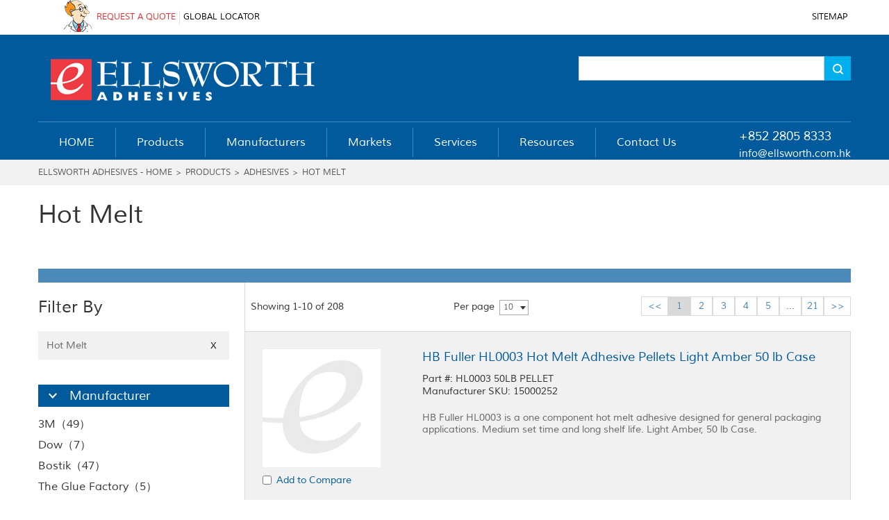

--- FILE ---
content_type: text/html; charset=utf-8
request_url: https://www.ellsworth.com.hk/Products/list.aspx?id=100000010787949
body_size: 102323
content:


<!DOCTYPE html>
<html>
<head>
    <meta http-equiv="X-UA-Compatible" content="IE=EDGE">
    <meta http-equiv="Content-Type" content="text/html; charset=utf-8" />
    <meta name="author" content="Ellsworth Adhesives" />
    <meta name="viewport" content="width=device-width,user-scalable=no, initial-scale=1">
    <meta name="Keywords" content="Dow Corning,3M,Humiseal,dymax,loctite"><meta name="Description" content="As a single - source solution, Ellsworth Adhesives is the only adhesive distributor representing products from 70 of the industrys top manufacturers. Choose from our extensive product line and a wide variety of valued-added services."><title>Hot Melt</title>
    <link href="/style/main.css" rel="stylesheet" type="text/css" />
    <link href="/style/slick.css" rel="stylesheet" type="text/css" />
    <link href="/style/index.css" rel="stylesheet" type="text/css" />
    <link href="/style/media.css" rel="stylesheet" type="text/css" />
    <link rel="stylesheet" href="/style/swiper.min.css">
    <script type="text/javascript" src="/script/jquery-1.9.1.js"></script>
    <script type="text/javascript" src="/script/swiper-4.3.3.min.js"></script>
    <script type="text/javascript" src="/script/common.js"></script>

    <!--[if lte IE 6]>
    <script src="script/png.js" type="text/javascript"></script>
        <script type="text/javascript">
            DD_belatedPNG.fix('div, ul, img, li, input , a');
        </script>
    <![endif]-->
    <style>
        .sidebar-filters-selected{display: flex;justify-content: space-between;background: #f1f1f1;padding:12px;margin-bottom:36px;}
        .sidebar-filters-selected button{border: none;background: none;}
    </style>
</head>
<body>
    <!-- 头部 -->

    <!-- Global site tag (gtag.js) - Google Analytics -->
<script async src="https://www.googletagmanager.com/gtag/js?id=UA-82657-46"></script>
<script>
  window.dataLayer = window.dataLayer || [];
  function gtag(){dataLayer.push(arguments);}
  gtag('js', new Date());

  gtag('config', 'UA-82657-46');
</script>



<div class="header">
    <div class="top">
        <div class="wal">
            <img src="/images/a1.png" class="man fl">
            <div class="le-lis fl">
                <a href="/others/ask.html" target="_blank">REQUEST A QUOTE</a>
                <a href="https://www.ellsworth.com/contact-us/branch-locator/" target="_blank">GLOBAL LOCATOR</a>
                
            </div>
            <div class="rg-lis fr">
                <a href="/Sitemap.aspx" target="_blank">SITEMAP</a>
            </div>
        </div>
    </div>

    <div class="bot">
        <div class="wal">
            <div class="link-top">
                <a href="/"><img src="/images/a2.png" alt="" class="logo fl"></a>
                <div class="search-group fr">
                    <div class="select">
                        <dt id="search-type"  class="" style="display:none;"><a href="javascript:;" data-id="2" >Products</a></dt>
                        <dd style="display: none;">
                            <ul>
                                <li data-id="1">Site</li>
                                <li data-id="2">Products</li>
                                <li data-id="3">Literature</li>
                                <li data-id="4">SDS TDS</li>
                            </ul>
                        </dd>
                    </div>
                    <input type="text" id="keywords">
                    <div class="ico" onclick="searchAll()">
                        <img src="/images/a4.png" alt="">
                    </div>
                    <div class="clear_f"></div>
                    <script type="text/javascript">
                        $("#keywords").keydown(function (e) {
                            if (e.keyCode == 13) {

                                if ($("#keywords").val() == ""){ return false; }
                                searchAll();
                            }
                        })

                        function searchAll() {
                            window.location.href = "/Search" + $("#search-type a").attr("data-id") + ".aspx?k=" + $("#keywords").val();
                        }
                    </script>
                </div>
                <div class="clear_f"></div>
            </div>

            <div class="link-bot">
                <div class="list fl">
                    <ul>
                        <li><a href="/"><em>HOME</em></a></li>
                        <li class="sNavA"><a href="/product/productindex.html"><em>Products</em></a></li>
                        <li class="sNavA"><a href="/brand/brandindex.html"><em>Manufacturers</em></a></li>
                        <li class="sNavA"><a href="/market/marketindex.html"><em>Markets</em></a></li>
                        
                        <li class="sNavA"><a href="/services.html"><em>Services</em></a></li>
                        
                        <li class="sNavA"><a href="/Resource/resource.html"><em>Resources</em></a></li>
                        
                        <li class="sNavA"><a href="/Company/Contact.html"><em>Contact Us</em></a></li>
                    </ul>
                </div>
                <div class="phone fr">
                    <span class="tel">+852 2805 8333</span>
                    <br />
                    <span class="email">info@ellsworth.com.hk</span>
                </div>
                <div class="clear_f"></div>
            </div>

            <div class="phone-pull pc-hide">
		        <div class="phone">
                    <span class="tel">+852 2805 8333</span>
                    <br />
                    <span class="email">info@ellsworth.com.hk</span>
		        </div>

		        <ul class="header-ul">
		            <li><a href="/product/productindex.html"><img src="/img/quote-w-text.png"/></a></li>
		            <li><a href="/brand/brandindex.html"><img src="/img/login-w-text.png"/></a></li>
		            <li><a href="/market/marketindex.html"><img src="/img/cart-w-text.png"/></a></li>
		            <li><a class="menu"><img src="/img/hamburger-w-text.png"/></a></li>
		        </ul>

		        <dl class="pull-nav">
	            	<dd><a href="/">HOME</a></dd>
		            <dd>
		            	<a class="navtwo">Product</a>
		            	<dl class="pull-nav2">
		            		<dd><a href="/Products/brands.aspx">by Manufacturers</a></dd>
		            		<dd><a href="/Products/markets.aspx">by Markets</a></dd>
                            
		            		<dd><a href="/Products/list.aspx?id=100000010721939">Adhesives</a></dd>
                            
		            		<dd><a href="/Products/list.aspx?id=100000010732241">Conformal Coatings</a></dd>
                            
		            		<dd><a href="/Products/list.aspx?id=100000010736142">Encapsulants</a></dd>
                            
		            		<dd><a href="/Products/list.aspx?id=100000010791754">Labeling Printing and Inks</a></dd>
                            
		            		<dd><a href="/Products/list.aspx?id=100000010747288">Dispensing Equipment and Supplies</a></dd>
                            
		            		<dd><a href="/Products/list.aspx?id=100000010732185">Lubricant Products</a></dd>
                            
		            		<dd><a href="/Products/list.aspx?id=100000010745945">Maintenance Repair Products</a></dd>
                            
		            		<dd><a href="/Products/list.aspx?id=100000010756491">Sealants</a></dd>
                            
		            		<dd><a href="/Products/list.aspx?id=100000010779112">Static Control Materials and Equipment</a></dd>
                            
		            		<dd><a href="/Products/list.aspx?id=100000010716378">Soldering Materials and Equipment</a></dd>
                            
		            		<dd><a href="/Products/list.aspx?id=100000010741422">Surface Preparation Materials</a></dd>
                            
		            		<dd><a href="/Products/list.aspx?id=100000010799491">Thermally Conductive Materials</a></dd>
                            
		            		<dd><a href="/Products/list.aspx?id=100000010723484">UV Curing Equipment</a></dd>
                            
		            		<dd><a href="/Products/list.aspx?id=100000010743451">Tapes</a></dd>
                            
		            		<dd><a href="/Products/list.aspx?id=100000010723181">Specialty Chemicals</a></dd>
                            
		            		<dd><a href="/Products/list.aspx?id=100000010767578">Thermal Interface Materials (TIMs)</a></dd>
                            
		            	</dl>
		            </dd>
		            <dd>
		            	<a class="navtwo">Manufacturers</a>
		            	<dl class="pull-nav2">
                            
		            		<dd><a href="/brand/brandindex_100000001713128.html">Dow</a></dd>
                            
		            		<dd><a href="/brand/brandindex_100000000973123.html">3M</a></dd>
                            
		            		<dd><a href="/brand/brandindex_100000010761145.html">Humiseal</a></dd>
                            
		            		<dd><a href="/brand/brandindex_100000001741115.html">Bostik</a></dd>
                            
		            		<dd><a href="/brand/brandindex_100000010718566.html">Cast-Coat</a></dd>
                            
		            		<dd><a href="/brand/brandindex_100000010793419.html">Henkel Loctite</a></dd>
                            
		            		<dd><a href="/brand/brandindex_100000010733783.html">Dymax</a></dd>
                            
		            		<dd><a href="/brand/brandindex_100000010712344.html">Eclectic</a></dd>
                            
		            		<dd><a href="/brand/brandindex_100000010749295.html">Sekisui Polymatech</a></dd>
                            
		            		<dd><a href="/brand/brandindex_100000010763253.html">Fisnar</a></dd>
                            
		            		<dd><a href="/brand/brandindex_100000010779886.html">Fluid Research</a></dd>
                            
		            		<dd><a href="/brand/brandindex_100000010722663.html">Glue Dots</a></dd>
                            
		            		<dd><a href="/brand/brandindex_100000010718212.html">Hardman</a></dd>
                            
		            		<dd><a href="/brand/brandindex_100000010793243.html">H.B.Fuller</a></dd>
                            
		            		<dd><a href="/brand/brandindex_100000010779226.html">Armstrong Epoxy</a></dd>
                            
		            		<dd><a href="/brand/brandindex_100000010721596.html">Kakuhunter</a></dd>
                            
		            		<dd><a href="/brand/brandindex_100000010758924.html">ITW Dynaloy</a></dd>
                            
		            		<dd><a href="/brand/brandindex_100000010724723.html">ITW Polymers Adhesives</a></dd>
                            
		            		<dd><a href="/brand/brandindex_100000010797751.html">Kitpackers</a></dd>
                            
		            		<dd><a href="/brand/brandindex_100000010743962.html">LORD Corp</a></dd>
                            
		            		<dd><a href="/brand/brandindex_100000010736897.html">Magic-ray</a></dd>
                            
		            		<dd><a href="/brand/brandindex_100000010717372.html">MicroCare</a></dd>
                            
		            		<dd><a href="/brand/brandindex_100000010752368.html">MoldMan Systems</a></dd>
                            
		            		<dd><a href="/brand/brandindex_100000010727588.html">PPG Industries</a></dd>
                            
		            		<dd><a href="/brand/brandindex_100000010799377.html">Resinlab</a></dd>
                            
		            		<dd><a href="/brand/brandindex_100000010777399.html">Resin Designs</a></dd>
                            
		            		<dd><a href="/brand/brandindex_100000010775177.html">Resin Technology</a></dd>
                            
		            		<dd><a href="/brand/brandindex_100000010732689.html">Robnor-Resinlab</a></dd>
                            
		            		<dd><a href="/brand/brandindex_100000010751211.html">Sauereisen</a></dd>
                            
		            		<dd><a href="/brand/brandindex_100000010755829.html">Sulzer</a></dd>
                            
		            		<dd><a href="/brand/brandindex_100000010718924.html">Techcon Systems</a></dd>
                            
		            		<dd><a href="/brand/brandindex_100000010773165.html">Techspray</a></dd>
                            
		            		<dd><a href="/brand/brandindex_100000010712595.html">The Glue Factory</a></dd>
                            
		            		<dd><a href="/brand/brandindex_100000010721527.html">CEMEDINE</a></dd>
                            
		            	</dl>
		            </dd>
		            <dd>
		            	<a class="navtwo">Markets</a>
		            	<dl class="pull-nav2">
                            
		            		<dd><a href="/market/marketindex_100000001082677.html">General Industry</a></dd>
                            
		            		<dd><a href="/market/marketindex_100000000887668.html">Transportation</a></dd>
                            
		            		<dd><a href="/market/marketindex_100000000155598.html">Battery</a></dd>
                            
		            		<dd><a href="/market/marketindex_100000001452736.html">Consumer Products</a></dd>
                            
		            		<dd><a href="/market/marketindex_100000001177515.html">Lighting</a></dd>
                            
		            		<dd><a href="/market/marketindex_100000001281363.html">Medical</a></dd>
                            
		            		<dd><a href="/market/marketindex_100000001353759.html">Power</a></dd>
                            
		            	</dl>
		            </dd>
                    
		            <dd>
		            	<a class="navtwo">Services</a>
                        <dl class="pull-nav2">
                        
                            <dd><a href="/services/certificationcontrol.html">Certification and Documentation Control</a></dd>     
                        
                            <dd><a href="/services/formulation.html">Custom Formulation</a></dd>     
                        
                            <dd><a href="/services/labeling.html">Custom Labeling</a></dd>     
                        
                            <dd><a href="/services/packaging.html">Custom Packaging</a></dd>     
                        
                            <dd><a href="/services/overmolding.html">Electronic Overmolding Services</a></dd>     
                        
                            <dd><a href="/services/outer.html">Protective Outer Packaging</a></dd>     
                        
                            <dd><a href="/services/lotcontrol.html">Shelf Life and Lot Control</a></dd>     
                        
                        </dl>
		            </dd>
                    
		            <dd>
		            	<a class="navtwo">Resources</a>
		            	<dl class="pull-nav2">
		            	
                            <dd><a href="/Resource/Videos.html">Videos</a></dd>     
                        
                            
                            <dd><a href="/Resource/GHS.html">GHS</a></dd>     
                        
                            
                            <dd><a href="/Resource/membershipCard.aspx?m=121004">Line Card</a></dd>    
                            
                            <dd><a href="/Resource/document.aspx?m=121005">Literature Library</a></dd>   
                            
                            <dd><a href="/Resource/news.html">News</a></dd>     
                        
                            
                            <dd><a href="/Resource/podcast.html">Podcasts</a></dd>     
                        
                            
		            	</dl>
		            </dd>
                    

                    <dd>
		                <a class="navtwo">Contact Us</a>
		                <dl class="pull-na2">
                            <dd><a href="/company/contact.html">HongKong Areas</a></dd>    
                            <dd><a href="/company/worldwide.html">Global Locations</a></dd>    
		                </dl>
		            </dd>
		        </dl>

                
		    </div>
        </div>
    </div>
</div>



<!-- 二级栏目 -->
<div class="side2">
    <!--product-->
    <div class="sNav has_sNav3">
        <div class="top"></div>
        <div class="bot">
            <ul class="sNav2">
                <li><a href="/Products/brands.aspx">By Manufacturer</a></li>
                <li><a href="/Products/markets.aspx">By Market</a></li>

                <li><a href="/Products/list.aspx?id=100000010721939">Adhesives</a></li><li><a href="/Products/list.aspx?id=100000010732241">Conformal Coatings</a></li><li><a href="/Products/list.aspx?id=100000010736142">Encapsulants</a></li><li><a href="/Products/list.aspx?id=100000010791754">Labeling Printing and Inks</a></li><li><a href="/Products/list.aspx?id=100000010747288">Dispensing Equipment and Supplies</a></li><li><a href="/Products/list.aspx?id=100000010732185">Lubricant Products</a></li><li><a href="/Products/list.aspx?id=100000010745945">Maintenance Repair Products</a></li><li><a href="/Products/list.aspx?id=100000010756491">Sealants</a></li><li><a href="/Products/list.aspx?id=100000010779112">Static Control Materials and Equipment</a></li><li><a href="/Products/list.aspx?id=100000010716378">Soldering Materials and Equipment</a></li><li><a href="/Products/list.aspx?id=100000010741422">Surface Preparation Materials</a></li><li><a href="/Products/list.aspx?id=100000010799491">Thermally Conductive Materials</a></li><li><a href="/Products/list.aspx?id=100000010723484">UV Curing Equipment</a></li><li><a href="/Products/list.aspx?id=100000010743451">Tapes</a></li><li><a href="/Products/list.aspx?id=100000010723181">Specialty Chemicals</a></li><li><a href="/Products/list.aspx?id=100000010767578">Thermal Interface Materials (TIMs)</a></li>
            </ul>
            <div class="sNav3">
                <ul>
                    <li><a href="/Products/brand.aspx?id=100000001713128">Dow</a></li><li><a href="/Products/brand.aspx?id=100000000973123">3M</a></li><li><a href="/Products/brand.aspx?id=100000010761145">Humiseal</a></li><li><a href="/Products/brand.aspx?id=100000001741115">Bostik</a></li><li><a href="/Products/brand.aspx?id=100000010718566">Cast-Coat</a></li><li><a href="/Products/brand.aspx?id=100000010793419">Henkel Loctite</a></li><li><a href="/Products/brand.aspx?id=100000010733783">Dymax</a></li><li><a href="/Products/brand.aspx?id=100000010712344">Eclectic</a></li><li><a href="/Products/brand.aspx?id=100000010749295">Sekisui Polymatech</a></li><li><a href="/Products/brand.aspx?id=100000010763253">Fisnar</a></li><li><a href="/Products/brand.aspx?id=100000010779886">Fluid Research</a></li><li><a href="/Products/brand.aspx?id=100000010722663">Glue Dots</a></li><li><a href="/Products/brand.aspx?id=100000010718212">Hardman</a></li><li><a href="/Products/brand.aspx?id=100000010793243">H.B.Fuller</a></li><li><a href="/Products/brand.aspx?id=100000010779226">Armstrong Epoxy</a></li><li><a href="/Products/brand.aspx?id=100000010721596">Kakuhunter</a></li><li><a href="/Products/brand.aspx?id=100000010758924">ITW Dynaloy</a></li><li><a href="/Products/brand.aspx?id=100000010724723">ITW Polymers Adhesives</a></li><li><a href="/Products/brand.aspx?id=100000010797751">Kitpackers</a></li><li><a href="/Products/brand.aspx?id=100000010743962">LORD Corp</a></li> <li><a>...</a></li><li><a href="/brand/brandindex.html">View All</a></li>
                </ul>
                <ul>
                    <li><a href="/Products/market.aspx?id=100000001082677">General Industry</a></li><li><a href="/Products/market.aspx?id=100000000887668">Transportation</a></li><li><a href="/Products/market.aspx?id=100000000155598">Battery</a></li><li><a href="/Products/market.aspx?id=100000001452736">Consumer Products</a></li><li><a href="/Products/market.aspx?id=100000001177515">Lighting</a></li><li><a href="/Products/market.aspx?id=100000001281363">Medical</a></li><li><a href="/Products/market.aspx?id=100000001353759">Power</a></li>
                </ul>
                 <ul><li><a href="/Products/list.aspx?id=100000010778534">Epoxy</a></li><li><a href="/Products/list.aspx?id=100000010778158">Cyanoacrylate</a></li><li><a href="/Products/list.aspx?id=100000010787949">Hot Melt</a></li><li><a href="/Products/list.aspx?id=100000010742325">UV Curing</a></li><li><a href="/Products/list.aspx?id=100000010787812">Anaerobic</a></li><li><a href="/Products/list.aspx?id=100000010762968">Urethane</a></li><li><a href="/Products/list.aspx?id=100000010749324">Acrylic</a></li><li><a href="/Products/list.aspx?id=100000010764571">Solvent Based</a></li><li><a href="/Products/list.aspx?id=100000010764285">Silicone</a></li><li><a href="/Products/list.aspx?id=100000010764479">Glue Dots</a></li><li><a href="/Products/list.aspx?id=100000010783321">Aerosol</a></li><li><a href="/Products/list.aspx?id=100000010762682">Catalyst</a></li><li><a href="/Products/list.aspx?id=100000010779357">Water Based</a></li><li><a href="/Products/list.aspx?id=100000010761285">Ceramic </a></li><li><a href="/Products/list.aspx?id=100000010744341">Low VOC</a></li><li><a href="/Products/list.aspx?id=100000010711869">Conductive</a></li></ul> <ul><li><a href="/Products/list.aspx?id=100000010764314">Silicone</a></li><li><a href="/Products/list.aspx?id=100000010781314">Acrylic</a></li><li><a href="/Products/list.aspx?id=100000010735624">UV Curing</a></li><li><a href="/Products/list.aspx?id=100000010719492">Polyurethane</a></li><li><a href="/Products/list.aspx?id=100000010765576">Thinner </a></li><li><a href="/Products/list.aspx?id=100000010773755">Strippers </a></li><li><a href="/Products/list.aspx?id=100000010721726">Low VOC</a></li><li><a href="/Products/list.aspx?id=100000010774922">Synthetic Rubber </a></li><li><a href="/Products/list.aspx?id=100000010726547">Epoxy</a></li></ul> <ul><li><a href="/Products/list.aspx?id=100000010741351">Epoxy</a></li><li><a href="/Products/list.aspx?id=100000010753515">Silicone</a></li><li><a href="/Products/list.aspx?id=100000010724616">Polyurethane</a></li><li><a href="/Products/list.aspx?id=100000010793383">Catalyst </a></li><li><a href="/Products/list.aspx?id=100000010769954">Optical </a></li><li><a href="/Products/list.aspx?id=100000010762824">UV Curing</a></li><li><a href="/Products/list.aspx?id=100000010717991">Ceramic</a></li><li><a href="/Products/list.aspx?id=100000010742645">Thermoplastic</a></li></ul> <ul><li><a href="/Products/list.aspx?id=100000010783295">Printing and Labeling</a></li><li><a href="/Products/list.aspx?id=100000010785397">3D Printing</a></li></ul> <ul><li><a href="/Products/list.aspx?id=100000010755425">Centrifugal Mixer</a></li><li><a href="/Products/list.aspx?id=100000010799877">Centrifugal Mixer</a></li><li><a href="/Products/list.aspx?id=100000010716916">Tips Needles Nozzles Static Mixers </a></li><li><a href="/Products/list.aspx?id=100000010727271">Dispensing Systems Fluid</a></li><li><a href="/Products/list.aspx?id=100000010764187">Syringe Barrels Parts</a></li><li><a href="/Products/list.aspx?id=100000010719267">Cartridges Accessories</a></li><li><a href="/Products/list.aspx?id=100000010768279">Dispense Fittings Tubing </a></li><li><a href="/Products/list.aspx?id=100000010716792">Accessories</a></li><li><a href="/Products/list.aspx?id=100000010753514">Dispensers Hot Melt</a></li><li><a href="/Products/list.aspx?id=100000010753145">Dispensing Valves</a></li><li><a href="/Products/list.aspx?id=100000010752263">Bottles Cups </a></li><li><a href="/Products/list.aspx?id=100000010739156">Dispensers Glue Dots</a></li><li><a href="/Products/list.aspx?id=100000010756190">Metering and Mixing Equipment</a></li><li><a href="/Products/list.aspx?id=100000010778166">Dispensing Robots</a></li><li><a href="/Products/list.aspx?id=100000010777573">Dispensers Tape</a></li><li><a href="/Products/list.aspx?id=100000010712525">Low pressure molding Systems</a></li></ul> <ul><li><a href="/Products/list.aspx?id=100000010792412">Grease</a></li><li><a href="/Products/list.aspx?id=100000010793398">Release Agent</a></li><li><a href="/Products/list.aspx?id=100000010754965">Anti Seize</a></li><li><a href="/Products/list.aspx?id=100000010775823">Lubricant </a></li><li><a href="/Products/list.aspx?id=100000010751291">Silicone Compound</a></li><li><a href="/Products/list.aspx?id=100000010711445">Silicone Paste</a></li><li><a href="/Products/list.aspx?id=100000010753128">Anti Friction Coating </a></li><li><a href="/Products/list.aspx?id=100000010753696">Dispersion Coating</a></li></ul> <ul><li><a href="/Products/list.aspx?id=100000010728858">Repair Epoxy</a></li><li><a href="/Products/list.aspx?id=100000010724272">Repair Polyurethane</a></li></ul> <ul><li><a href="/Products/list.aspx?id=100000010788916">Silicone</a></li><li><a href="/Products/list.aspx?id=100000010714586">Polyurethane</a></li><li><a href="/Products/list.aspx?id=100000010715972">Anaerobic Threadlocker</a></li><li><a href="/Products/list.aspx?id=100000010732369">Silyl Terminated Polymer </a></li><li><a href="/Products/list.aspx?id=100000010739910">UV Curing</a></li><li><a href="/Products/list.aspx?id=100000010799777">Acrylic</a></li><li><a href="/Products/list.aspx?id=100000010719529">Solvent Based </a></li><li><a href="/Products/list.aspx?id=100000010748528">Silane Terminated Polymer </a></li><li><a href="/Products/list.aspx?id=100000010781458">Potting Resin</a></li></ul> <ul><li><a href="/Products/list.aspx?id=100000010766887">Static Control Devices</a></li><li><a href="/Products/list.aspx?id=100000010751875">Static Control Bags</a></li><li><a href="/Products/list.aspx?id=100000010766769">Dusters Cleaners</a></li><li><a href="/Products/list.aspx?id=100000010776861">Coatings</a></li><li><a href="/Products/list.aspx?id=100000010797788">Personal Care Products</a></li></ul> <ul><li><a href="/Products/list.aspx?id=100000010743677">Tips Cartridges</a></li><li><a href="/Products/list.aspx?id=100000010776576">Materials</a></li><li><a href="/Products/list.aspx?id=100000010759567">Misc Solder Products</a></li><li><a href="/Products/list.aspx?id=100000010745321">Hand Pieces Work Stands</a></li><li><a href="/Products/list.aspx?id=100000010799187">Soldering Rework Systems</a></li></ul> <ul><li><a href="/Products/list.aspx?id=100000010714712">Degreaser Cleaner</a></li><li><a href="/Products/list.aspx?id=100000010721349">Primer</a></li><li><a href="/Products/list.aspx?id=100000010715280">Activator </a></li><li><a href="/Products/list.aspx?id=100000010746867">Accelerator</a></li><li><a href="/Products/list.aspx?id=100000010725935">Test and Measurement</a></li><li><a href="/Products/list.aspx?id=100000010761178">Protective Coating </a></li></ul> <ul><li><a href="/Products/list.aspx?id=100000010754524">Adhesives </a></li><li><a href="/Products/list.aspx?id=100000010773249">Encapsulants</a></li><li><a href="/Products/list.aspx?id=100000010783562">Pads Films</a></li><li><a href="/Products/list.aspx?id=100000010753132">Electrically Conductive</a></li><li><a href="/Products/list.aspx?id=100000010772136">Lubricants Greases</a></li></ul> <ul><li><a href="/Products/list.aspx?id=100000010741614">Spot Lamp Systems</a></li><li><a href="/Products/list.aspx?id=100000010753345">Flood Lamp Systems</a></li><li><a href="/Products/list.aspx?id=100000010738337">Radiometers Cure Detectors</a></li><li><a href="/Products/list.aspx?id=100000010795382">Safety Equipment</a></li><li><a href="/Products/list.aspx?id=100000010731913">Conveyor Systems</a></li><li><a href="/Products/list.aspx?id=100000010718887">AOI Systems</a></li></ul> <ul><li><a href="/Products/list.aspx?id=100000010798216">Double Coated</a></li><li><a href="/Products/list.aspx?id=100000010729469">Single Coated</a></li><li><a href="/Products/list.aspx?id=100000010715958">Transfer Tape </a></li><li><a href="/Products/list.aspx?id=100000010779661">Packaging</a></li><li><a href="/Products/list.aspx?id=100000010719198">Foam Tape </a></li><li><a href="/Products/list.aspx?id=100000010763857">Misc Bumpons etc</a></li><li><a href="/Products/list.aspx?id=100000010734674">Sealant</a></li><li><a href="/Products/list.aspx?id=100000010714276">Foil Tape </a></li></ul> <ul><li><a href="/Products/list.aspx?id=100000010796225">Silicone Fluids</a></li><li><a href="/Products/list.aspx?id=100000010775665">Silicone Rubber Systems</a></li><li><a href="/Products/list.aspx?id=100000010718569">Varnishes</a></li><li><a href="/Products/list.aspx?id=100000010756454">Gasket</a></li></ul> <ul></ul>
            </div>
         
        </div>
    </div>

    <!--brand-->
    <div class="sNav has_sNav3">
        <div class="top"></div>
        <div class="bot">
            <ul class="sNav2">
                <li><a href="/brand/brandindex_100000001713128.html">Dow</a></li><li><a href="/brand/brandindex_100000000973123.html">3M</a></li><li><a href="/brand/brandindex_100000010761145.html">Humiseal</a></li><li><a href="/brand/brandindex_100000001741115.html">Bostik</a></li><li><a href="/brand/brandindex_100000010718566.html">Cast-Coat</a></li><li><a href="/brand/brandindex_100000010793419.html">Henkel Loctite</a></li><li><a href="/brand/brandindex_100000010733783.html">Dymax</a></li><li><a href="/brand/brandindex_100000010712344.html">Eclectic</a></li><li><a href="/brand/brandindex_100000010749295.html">Sekisui Polymatech</a></li><li><a href="/brand/brandindex_100000010763253.html">Fisnar</a></li><li><a href="/brand/brandindex_100000010779886.html">Fluid Research</a></li><li><a href="/brand/brandindex_100000010722663.html">Glue Dots</a></li><li><a href="/brand/brandindex_100000010718212.html">Hardman</a></li><li><a href="/brand/brandindex_100000010793243.html">H.B.Fuller</a></li><li><a href="/brand/brandindex_100000010779226.html">Armstrong Epoxy</a></li><li><a href="/brand/brandindex_100000010721596.html">Kakuhunter</a></li><li><a href="/brand/brandindex_100000010758924.html">ITW Dynaloy</a></li><li><a href="/brand/brandindex_100000010724723.html">ITW Polymers Adhesives</a></li><li><a href="/brand/brandindex_100000010797751.html">Kitpackers</a></li><li><a href="/brand/brandindex_100000010743962.html">LORD Corp</a></li> <li><a>...</a></li><li><a href="/brand/brandindex.html">View All</a></li>
            </ul>

            <div class="sNav3">
                

                <ul>
                    <h1 style="color: #005A9B; font-size: 1.571em;">Category</h1><hr />
                    <li><a href="/Products/lists.aspx?id=100000010732185&manufacturer=100000001713128">Lubricant Products</a></li><li><a href="/Products/lists.aspx?id=100000010741422&manufacturer=100000001713128">Surface Preparation Materials</a></li><li><a href="/Products/lists.aspx?id=100000010723181&manufacturer=100000001713128">Specialty Chemicals</a></li><li><a href="/Products/lists.aspx?id=100000010732241&manufacturer=100000001713128">Conformal Coatings</a></li><li><a href="/Products/lists.aspx?id=100000010721939&manufacturer=100000001713128">Adhesives</a></li><li><a href="/Products/lists.aspx?id=100000010799491&manufacturer=100000001713128">Thermally Conductive Materials</a></li><li><a href="/Products/lists.aspx?id=100000010736142&manufacturer=100000001713128">Encapsulants</a></li><li><a href="/Products/lists.aspx?id=100000010756491&manufacturer=100000001713128">Sealants</a></li>

                    <h1 style="color: #005A9B; font-size: 1.571em; margin-top: 30px;">Markets</h1><hr />
                    <li><a href="/Products/markets.aspx?id=100000000155598&manufacturer=100000001713128">Battery</a></li><li><a href="/Products/markets.aspx?id=100000000887668&manufacturer=100000001713128">Transportation</a></li><li><a href="/Products/markets.aspx?id=100000001177515&manufacturer=100000001713128">Lighting</a></li><li><a href="/Products/markets.aspx?id=100000001281363&manufacturer=100000001713128">Medical</a></li><li><a href="/Products/markets.aspx?id=100000001353759&manufacturer=100000001713128">Power</a></li><li><a href="/Products/markets.aspx?id=100000001082677&manufacturer=100000001713128">General Industry</a></li><li><a href="/Products/markets.aspx?id=100000001452736&manufacturer=100000001713128">Consumer Products</a></li>
                </ul>
                

                <ul>
                    <h1 style="color: #005A9B; font-size: 1.571em;">Category</h1><hr />
                    <li><a href="/Products/lists.aspx?id=100000010743451&manufacturer=100000000973123">Tapes</a></li><li><a href="/Products/lists.aspx?id=100000010756491&manufacturer=100000000973123">Sealants</a></li><li><a href="/Products/lists.aspx?id=100000010741422&manufacturer=100000000973123">Surface Preparation Materials</a></li><li><a href="/Products/lists.aspx?id=100000010747288&manufacturer=100000000973123">Dispensing Equipment and Supplies</a></li><li><a href="/Products/lists.aspx?id=100000010721939&manufacturer=100000000973123">Adhesives</a></li><li><a href="/Products/lists.aspx?id=100000010732185&manufacturer=100000000973123">Lubricant Products</a></li>

                    <h1 style="color: #005A9B; font-size: 1.571em; margin-top: 30px;">Markets</h1><hr />
                    <li><a href="/Products/markets.aspx?id=100000000155598&manufacturer=100000000973123">Battery</a></li><li><a href="/Products/markets.aspx?id=100000000887668&manufacturer=100000000973123">Transportation</a></li><li><a href="/Products/markets.aspx?id=100000001353759&manufacturer=100000000973123">Power</a></li><li><a href="/Products/markets.aspx?id=100000001082677&manufacturer=100000000973123">General Industry</a></li><li><a href="/Products/markets.aspx?id=100000001177515&manufacturer=100000000973123">Lighting</a></li><li><a href="/Products/markets.aspx?id=100000001281363&manufacturer=100000000973123">Medical</a></li><li><a href="/Products/markets.aspx?id=100000001452736&manufacturer=100000000973123">Consumer Products</a></li>
                </ul>
                

                <ul>
                    <h1 style="color: #005A9B; font-size: 1.571em;">Category</h1><hr />
                    <li><a href="/Products/lists.aspx?id=100000010732241&manufacturer=100000010761145">Conformal Coatings</a></li><li><a href="/Products/lists.aspx?id=100000010721939&manufacturer=100000010761145">Adhesives</a></li><li><a href="/Products/lists.aspx?id=100000010716378&manufacturer=100000010761145">Soldering Materials and Equipment</a></li>

                    <h1 style="color: #005A9B; font-size: 1.571em; margin-top: 30px;">Markets</h1><hr />
                    <li><a href="/Products/markets.aspx?id=100000000155598&manufacturer=100000010761145">Battery</a></li><li><a href="/Products/markets.aspx?id=100000000887668&manufacturer=100000010761145">Transportation</a></li><li><a href="/Products/markets.aspx?id=100000001177515&manufacturer=100000010761145">Lighting</a></li><li><a href="/Products/markets.aspx?id=100000001281363&manufacturer=100000010761145">Medical</a></li><li><a href="/Products/markets.aspx?id=100000001353759&manufacturer=100000010761145">Power</a></li>
                </ul>
                

                <ul>
                    <h1 style="color: #005A9B; font-size: 1.571em;">Category</h1><hr />
                    <li><a href="/Products/lists.aspx?id=100000010756491&manufacturer=100000001741115">Sealants</a></li><li><a href="/Products/lists.aspx?id=100000010741422&manufacturer=100000001741115">Surface Preparation Materials</a></li><li><a href="/Products/lists.aspx?id=100000010747288&manufacturer=100000001741115">Dispensing Equipment and Supplies</a></li><li><a href="/Products/lists.aspx?id=100000010721939&manufacturer=100000001741115">Adhesives</a></li><li><a href="/Products/lists.aspx?id=100000010732185&manufacturer=100000001741115">Lubricant Products</a></li>

                    <h1 style="color: #005A9B; font-size: 1.571em; margin-top: 30px;">Markets</h1><hr />
                    <li><a href="/Products/markets.aspx?id=100000000155598&manufacturer=100000001741115">Battery</a></li><li><a href="/Products/markets.aspx?id=100000000887668&manufacturer=100000001741115">Transportation</a></li><li><a href="/Products/markets.aspx?id=100000001082677&manufacturer=100000001741115">General Industry</a></li><li><a href="/Products/markets.aspx?id=100000001177515&manufacturer=100000001741115">Lighting</a></li><li><a href="/Products/markets.aspx?id=100000001281363&manufacturer=100000001741115">Medical</a></li><li><a href="/Products/markets.aspx?id=100000001353759&manufacturer=100000001741115">Power</a></li>
                </ul>
                

                <ul>
                    <h1 style="color: #005A9B; font-size: 1.571em;">Category</h1><hr />
                    <li><a href="/Products/lists.aspx?id=100000010732241&manufacturer=100000010718566">Conformal Coatings</a></li><li><a href="/Products/lists.aspx?id=100000010721939&manufacturer=100000010718566">Adhesives</a></li><li><a href="/Products/lists.aspx?id=100000010756491&manufacturer=100000010718566">Sealants</a></li>

                    <h1 style="color: #005A9B; font-size: 1.571em; margin-top: 30px;">Markets</h1><hr />
                    <li><a href="/Products/markets.aspx?id=100000001177515&manufacturer=100000010718566">Lighting</a></li>
                </ul>
                

                <ul>
                    <h1 style="color: #005A9B; font-size: 1.571em;">Category</h1><hr />
                    <li><a href="/Products/lists.aspx?id=100000010756491&manufacturer=100000010793419">Sealants</a></li><li><a href="/Products/lists.aspx?id=100000010741422&manufacturer=100000010793419">Surface Preparation Materials</a></li><li><a href="/Products/lists.aspx?id=100000010747288&manufacturer=100000010793419">Dispensing Equipment and Supplies</a></li><li><a href="/Products/lists.aspx?id=100000010723181&manufacturer=100000010793419">Specialty Chemicals</a></li><li><a href="/Products/lists.aspx?id=100000010732241&manufacturer=100000010793419">Conformal Coatings</a></li><li><a href="/Products/lists.aspx?id=100000010721939&manufacturer=100000010793419">Adhesives</a></li><li><a href="/Products/lists.aspx?id=100000010723484&manufacturer=100000010793419">UV Curing Equipment</a></li><li><a href="/Products/lists.aspx?id=100000010736142&manufacturer=100000010793419">Encapsulants</a></li> <li><a>...</a></li><li><a href="/Products/brand.aspx?id=100000010793419">View All</a></li>

                    <h1 style="color: #005A9B; font-size: 1.571em; margin-top: 30px;">Markets</h1><hr />
                    <li><a href="/Products/markets.aspx?id=100000000155598&manufacturer=100000010793419">Battery</a></li><li><a href="/Products/markets.aspx?id=100000001281363&manufacturer=100000010793419">Medical</a></li><li><a href="/Products/markets.aspx?id=100000000887668&manufacturer=100000010793419">Transportation</a></li><li><a href="/Products/markets.aspx?id=100000001082677&manufacturer=100000010793419">General Industry</a></li><li><a href="/Products/markets.aspx?id=100000001177515&manufacturer=100000010793419">Lighting</a></li><li><a href="/Products/markets.aspx?id=100000001353759&manufacturer=100000010793419">Power</a></li><li><a href="/Products/markets.aspx?id=100000001452736&manufacturer=100000010793419">Consumer Products</a></li>
                </ul>
                

                <ul>
                    <h1 style="color: #005A9B; font-size: 1.571em;">Category</h1><hr />
                    <li><a href="/Products/lists.aspx?id=100000010743451&manufacturer=100000010733783">Tapes</a></li><li><a href="/Products/lists.aspx?id=100000010723484&manufacturer=100000010733783">UV Curing Equipment</a></li><li><a href="/Products/lists.aspx?id=100000010732241&manufacturer=100000010733783">Conformal Coatings</a></li><li><a href="/Products/lists.aspx?id=100000010756491&manufacturer=100000010733783">Sealants</a></li><li><a href="/Products/lists.aspx?id=100000010721939&manufacturer=100000010733783">Adhesives</a></li><li><a href="/Products/lists.aspx?id=100000010736142&manufacturer=100000010733783">Encapsulants</a></li><li><a href="/Products/lists.aspx?id=100000010747288&manufacturer=100000010733783">Dispensing Equipment and Supplies</a></li><li><a href="/Products/lists.aspx?id=100000010716378&manufacturer=100000010733783">Soldering Materials and Equipment</a></li>

                    <h1 style="color: #005A9B; font-size: 1.571em; margin-top: 30px;">Markets</h1><hr />
                    <li><a href="/Products/markets.aspx?id=100000000155598&manufacturer=100000010733783">Battery</a></li><li><a href="/Products/markets.aspx?id=100000000887668&manufacturer=100000010733783">Transportation</a></li><li><a href="/Products/markets.aspx?id=100000001177515&manufacturer=100000010733783">Lighting</a></li><li><a href="/Products/markets.aspx?id=100000001281363&manufacturer=100000010733783">Medical</a></li><li><a href="/Products/markets.aspx?id=100000001353759&manufacturer=100000010733783">Power</a></li>
                </ul>
                

                <ul>
                    <h1 style="color: #005A9B; font-size: 1.571em;">Category</h1><hr />
                    <li><a href="/Products/lists.aspx?id=100000010721939&manufacturer=100000010712344">Adhesives</a></li>

                    <h1 style="color: #005A9B; font-size: 1.571em; margin-top: 30px;">Markets</h1><hr />
                    <li><a href="/Products/markets.aspx?id=100000000155598&manufacturer=100000010712344">Battery</a></li><li><a href="/Products/markets.aspx?id=100000000887668&manufacturer=100000010712344">Transportation</a></li><li><a href="/Products/markets.aspx?id=100000001082677&manufacturer=100000010712344">General Industry</a></li><li><a href="/Products/markets.aspx?id=100000001353759&manufacturer=100000010712344">Power</a></li><li><a href="/Products/markets.aspx?id=100000001452736&manufacturer=100000010712344">Consumer Products</a></li>
                </ul>
                

                <ul>
                    <h1 style="color: #005A9B; font-size: 1.571em;">Category</h1><hr />
                    <li><a href="/Products/lists.aspx?id=100000010767578&manufacturer=100000010749295">Thermal Interface Materials (TIMs)</a></li>

                    <h1 style="color: #005A9B; font-size: 1.571em; margin-top: 30px;">Markets</h1><hr />
                    <li><a href="/Products/markets.aspx?id=100000001082677&manufacturer=100000010749295">General Industry</a></li>
                </ul>
                

                <ul>
                    <h1 style="color: #005A9B; font-size: 1.571em;">Category</h1><hr />
                    <li><a href="/Products/lists.aspx?id=100000010747288&manufacturer=100000010763253">Dispensing Equipment and Supplies</a></li>

                    <h1 style="color: #005A9B; font-size: 1.571em; margin-top: 30px;">Markets</h1><hr />
                    <li><a href="/Products/markets.aspx?id=100000000155598&manufacturer=100000010763253">Battery</a></li><li><a href="/Products/markets.aspx?id=100000001082677&manufacturer=100000010763253">General Industry</a></li><li><a href="/Products/markets.aspx?id=100000000887668&manufacturer=100000010763253">Transportation</a></li><li><a href="/Products/markets.aspx?id=100000001177515&manufacturer=100000010763253">Lighting</a></li><li><a href="/Products/markets.aspx?id=100000001281363&manufacturer=100000010763253">Medical</a></li><li><a href="/Products/markets.aspx?id=100000001353759&manufacturer=100000010763253">Power</a></li>
                </ul>
                

                <ul>
                    <h1 style="color: #005A9B; font-size: 1.571em;">Category</h1><hr />
                    <li><a href="/Products/lists.aspx?id=100000010747288&manufacturer=100000010779886">Dispensing Equipment and Supplies</a></li>

                    <h1 style="color: #005A9B; font-size: 1.571em; margin-top: 30px;">Markets</h1><hr />
                    <li><a href="/Products/markets.aspx?id=100000000155598&manufacturer=100000010779886">Battery</a></li><li><a href="/Products/markets.aspx?id=100000000887668&manufacturer=100000010779886">Transportation</a></li><li><a href="/Products/markets.aspx?id=100000001177515&manufacturer=100000010779886">Lighting</a></li><li><a href="/Products/markets.aspx?id=100000001281363&manufacturer=100000010779886">Medical</a></li><li><a href="/Products/markets.aspx?id=100000001353759&manufacturer=100000010779886">Power</a></li>
                </ul>
                

                <ul>
                    <h1 style="color: #005A9B; font-size: 1.571em;">Category</h1><hr />
                    <li><a href="/Products/lists.aspx?id=100000010747288&manufacturer=100000010722663">Dispensing Equipment and Supplies</a></li><li><a href="/Products/lists.aspx?id=100000010721939&manufacturer=100000010722663">Adhesives</a></li>

                    <h1 style="color: #005A9B; font-size: 1.571em; margin-top: 30px;">Markets</h1><hr />
                    <li><a href="/Products/markets.aspx?id=100000000887668&manufacturer=100000010722663">Transportation</a></li><li><a href="/Products/markets.aspx?id=100000001082677&manufacturer=100000010722663">General Industry</a></li><li><a href="/Products/markets.aspx?id=100000001177515&manufacturer=100000010722663">Lighting</a></li><li><a href="/Products/markets.aspx?id=100000001452736&manufacturer=100000010722663">Consumer Products</a></li>
                </ul>
                

                <ul>
                    <h1 style="color: #005A9B; font-size: 1.571em;">Category</h1><hr />
                    <li><a href="/Products/lists.aspx?id=100000010721939&manufacturer=100000010718212">Adhesives</a></li>

                    <h1 style="color: #005A9B; font-size: 1.571em; margin-top: 30px;">Markets</h1><hr />
                    <li><a href="/Products/markets.aspx?id=100000000155598&manufacturer=100000010718212">Battery</a></li><li><a href="/Products/markets.aspx?id=100000000887668&manufacturer=100000010718212">Transportation</a></li><li><a href="/Products/markets.aspx?id=100000001177515&manufacturer=100000010718212">Lighting</a></li><li><a href="/Products/markets.aspx?id=100000001353759&manufacturer=100000010718212">Power</a></li><li><a href="/Products/markets.aspx?id=100000001452736&manufacturer=100000010718212">Consumer Products</a></li>
                </ul>
                

                <ul>
                    <h1 style="color: #005A9B; font-size: 1.571em;">Category</h1><hr />
                    <li><a href="/Products/lists.aspx?id=100000010721939&manufacturer=100000010793243">Adhesives</a></li>

                    <h1 style="color: #005A9B; font-size: 1.571em; margin-top: 30px;">Markets</h1><hr />
                    <li><a href="/Products/markets.aspx?id=100000000155598&manufacturer=100000010793243">Battery</a></li><li><a href="/Products/markets.aspx?id=100000000887668&manufacturer=100000010793243">Transportation</a></li><li><a href="/Products/markets.aspx?id=100000001177515&manufacturer=100000010793243">Lighting</a></li><li><a href="/Products/markets.aspx?id=100000001281363&manufacturer=100000010793243">Medical</a></li><li><a href="/Products/markets.aspx?id=100000001353759&manufacturer=100000010793243">Power</a></li>
                </ul>
                

                <ul>
                    <h1 style="color: #005A9B; font-size: 1.571em;">Category</h1><hr />
                    <li><a href="/Products/lists.aspx?id=100000010741422&manufacturer=100000010779226">Surface Preparation Materials</a></li><li><a href="/Products/lists.aspx?id=100000010721939&manufacturer=100000010779226">Adhesives</a></li>

                    <h1 style="color: #005A9B; font-size: 1.571em; margin-top: 30px;">Markets</h1><hr />
                    <li><a href="/Products/markets.aspx?id=100000000155598&manufacturer=100000010779226">Battery</a></li><li><a href="/Products/markets.aspx?id=100000000887668&manufacturer=100000010779226">Transportation</a></li><li><a href="/Products/markets.aspx?id=100000001177515&manufacturer=100000010779226">Lighting</a></li><li><a href="/Products/markets.aspx?id=100000001281363&manufacturer=100000010779226">Medical</a></li><li><a href="/Products/markets.aspx?id=100000001353759&manufacturer=100000010779226">Power</a></li>
                </ul>
                

                <ul>
                    <h1 style="color: #005A9B; font-size: 1.571em;">Category</h1><hr />
                    <li><a href="/Products/lists.aspx?id=100000010747288&manufacturer=100000010721596">Dispensing Equipment and Supplies</a></li>

                    <h1 style="color: #005A9B; font-size: 1.571em; margin-top: 30px;">Markets</h1><hr />
                    <li><a href="/Products/markets.aspx?id=100000001353759&manufacturer=100000010721596">Power</a></li><li><a href="/Products/markets.aspx?id=100000001082677&manufacturer=100000010721596">General Industry</a></li><li><a href="/Products/markets.aspx?id=100000000887668&manufacturer=100000010721596">Transportation</a></li><li><a href="/Products/markets.aspx?id=100000001177515&manufacturer=100000010721596">Lighting</a></li><li><a href="/Products/markets.aspx?id=100000000155598&manufacturer=100000010721596">Battery</a></li>
                </ul>
                

                <ul>
                    <h1 style="color: #005A9B; font-size: 1.571em;">Category</h1><hr />
                    <li><a href="/Products/lists.aspx?id=100000010741422&manufacturer=100000010758924">Surface Preparation Materials</a></li><li><a href="/Products/lists.aspx?id=100000010721939&manufacturer=100000010758924">Adhesives</a></li>

                    <h1 style="color: #005A9B; font-size: 1.571em; margin-top: 30px;">Markets</h1><hr />
                    <li><a href="/Products/markets.aspx?id=100000000155598&manufacturer=100000010758924">Battery</a></li><li><a href="/Products/markets.aspx?id=100000000887668&manufacturer=100000010758924">Transportation</a></li><li><a href="/Products/markets.aspx?id=100000001082677&manufacturer=100000010758924">General Industry</a></li><li><a href="/Products/markets.aspx?id=100000001177515&manufacturer=100000010758924">Lighting</a></li><li><a href="/Products/markets.aspx?id=100000001281363&manufacturer=100000010758924">Medical</a></li><li><a href="/Products/markets.aspx?id=100000001353759&manufacturer=100000010758924">Power</a></li><li><a href="/Products/markets.aspx?id=100000001452736&manufacturer=100000010758924">Consumer Products</a></li>
                </ul>
                

                <ul>
                    <h1 style="color: #005A9B; font-size: 1.571em;">Category</h1><hr />
                    <li><a href="/Products/lists.aspx?id=100000010745945&manufacturer=100000010724723">Maintenance Repair Products</a></li><li><a href="/Products/lists.aspx?id=100000010747288&manufacturer=100000010724723">Dispensing Equipment and Supplies</a></li><li><a href="/Products/lists.aspx?id=100000010721939&manufacturer=100000010724723">Adhesives</a></li><li><a href="/Products/lists.aspx?id=100000010723181&manufacturer=100000010724723">Specialty Chemicals</a></li><li><a href="/Products/lists.aspx?id=100000010732185&manufacturer=100000010724723">Lubricant Products</a></li>

                    <h1 style="color: #005A9B; font-size: 1.571em; margin-top: 30px;">Markets</h1><hr />
                    <li><a href="/Products/markets.aspx?id=100000000155598&manufacturer=100000010724723">Battery</a></li><li><a href="/Products/markets.aspx?id=100000000887668&manufacturer=100000010724723">Transportation</a></li><li><a href="/Products/markets.aspx?id=100000001177515&manufacturer=100000010724723">Lighting</a></li><li><a href="/Products/markets.aspx?id=100000001281363&manufacturer=100000010724723">Medical</a></li><li><a href="/Products/markets.aspx?id=100000001353759&manufacturer=100000010724723">Power</a></li>
                </ul>
                

                <ul>
                    <h1 style="color: #005A9B; font-size: 1.571em;">Category</h1><hr />
                    

                    <h1 style="color: #005A9B; font-size: 1.571em; margin-top: 30px;">Markets</h1><hr />
                    
                </ul>
                

                <ul>
                    <h1 style="color: #005A9B; font-size: 1.571em;">Category</h1><hr />
                    <li><a href="/Products/lists.aspx?id=100000010756491&manufacturer=100000010743962">Sealants</a></li><li><a href="/Products/lists.aspx?id=100000010747288&manufacturer=100000010743962">Dispensing Equipment and Supplies</a></li><li><a href="/Products/lists.aspx?id=100000010741422&manufacturer=100000010743962">Surface Preparation Materials</a></li><li><a href="/Products/lists.aspx?id=100000010736142&manufacturer=100000010743962">Encapsulants</a></li><li><a href="/Products/lists.aspx?id=100000010721939&manufacturer=100000010743962">Adhesives</a></li>

                    <h1 style="color: #005A9B; font-size: 1.571em; margin-top: 30px;">Markets</h1><hr />
                    <li><a href="/Products/markets.aspx?id=100000000155598&manufacturer=100000010743962">Battery</a></li><li><a href="/Products/markets.aspx?id=100000000887668&manufacturer=100000010743962">Transportation</a></li><li><a href="/Products/markets.aspx?id=100000001177515&manufacturer=100000010743962">Lighting</a></li><li><a href="/Products/markets.aspx?id=100000001281363&manufacturer=100000010743962">Medical</a></li><li><a href="/Products/markets.aspx?id=100000001353759&manufacturer=100000010743962">Power</a></li>
                </ul>
                
            </div>

           
        </div>
    </div>

    <!--market-->
    <div class="sNav has_sNav3">
        <div class="top"></div>
        <div class="bot">
            <ul class="sNav2">
                <li><a href="/market/marketindex_100000001082677.html">General Industry</a></li><li><a href="/market/marketindex_100000000887668.html">Transportation</a></li><li><a href="/market/marketindex_100000000155598.html">Battery</a></li><li><a href="/market/marketindex_100000001452736.html">Consumer Products</a></li><li><a href="/market/marketindex_100000001177515.html">Lighting</a></li><li><a href="/market/marketindex_100000001281363.html">Medical</a></li><li><a href="/market/marketindex_100000001353759.html">Power</a></li>
            </ul>

            <div class="sNav3">

                

                <ul>
                    <h1 style="color: #005A9B; font-size: 1.571em;">Category</h1><hr />
                    <li><a href="/Products/market.aspx?id=100000001082677&cat=100000010721939">Adhesives</a></li><li><a href="/Products/market.aspx?id=100000001082677&cat=100000010747288">Dispensing Equipment and Supplies</a></li><li><a href="/Products/market.aspx?id=100000001082677&cat=100000010741422">Surface Preparation Materials</a></li><li><a href="/Products/market.aspx?id=100000001082677&cat=100000010723484">UV Curing Equipment</a></li><li><a href="/Products/market.aspx?id=100000001082677&cat=100000010732241">Conformal Coatings</a></li><li><a href="/Products/market.aspx?id=100000001082677&cat=100000010736142">Encapsulants</a></li><li><a href="/Products/market.aspx?id=100000001082677&cat=100000010732185">Lubricant Products</a></li><li><a href="/Products/market.aspx?id=100000001082677&cat=100000010767578">Thermal Interface Materials (TIMs)</a></li> <li><a>...</a></li><li><a href="/Products/market.aspx?id=100000001082677">View All</a></li>

                    <h1 style="color: #005A9B; font-size: 1.571em; margin-top: 30px;">Manufacturers</h1><hr />
                    <li><a href="/Products/market.aspx?id=100000001082677&brand=100000001741115">Bostik</a></li><li><a href="/Products/market.aspx?id=100000001082677&brand=100000010712344">Eclectic</a></li><li><a href="/Products/market.aspx?id=100000001082677&brand=100000010775177">Resin Technology</a></li><li><a href="/Products/market.aspx?id=100000001082677&brand=100000010721527">CEMEDINE</a></li><li><a href="/Products/market.aspx?id=100000001082677&brand=100000010722663">Glue Dots</a></li><li><a href="/Products/market.aspx?id=100000001082677&brand=100000010736897">Magic-ray</a></li> <li><a>...</a></li><li><a href="/Products/market.aspx?id=100000001082677">View All</a></li>
                </ul>

                

                <ul>
                    <h1 style="color: #005A9B; font-size: 1.571em;">Category</h1><hr />
                    <li><a href="/Products/market.aspx?id=100000000887668&cat=100000010732185">Lubricant Products</a></li><li><a href="/Products/market.aspx?id=100000000887668&cat=100000010743451">Tapes</a></li><li><a href="/Products/market.aspx?id=100000000887668&cat=100000010756491">Sealants</a></li><li><a href="/Products/market.aspx?id=100000000887668&cat=100000010741422">Surface Preparation Materials</a></li><li><a href="/Products/market.aspx?id=100000000887668&cat=100000010747288">Dispensing Equipment and Supplies</a></li><li><a href="/Products/market.aspx?id=100000000887668&cat=100000010723181">Specialty Chemicals</a></li><li><a href="/Products/market.aspx?id=100000000887668&cat=100000010732241">Conformal Coatings</a></li><li><a href="/Products/market.aspx?id=100000000887668&cat=100000010721939">Adhesives</a></li> <li><a>...</a></li><li><a href="/Products/market.aspx?id=100000000887668">View All</a></li>

                    <h1 style="color: #005A9B; font-size: 1.571em; margin-top: 30px;">Manufacturers</h1><hr />
                    <li><a href="/Products/market.aspx?id=100000000887668&brand=100000000973123">3M</a></li><li><a href="/Products/market.aspx?id=100000000887668&brand=100000001713128">Dow</a></li><li><a href="/Products/market.aspx?id=100000000887668&brand=100000001741115">Bostik</a></li><li><a href="/Products/market.aspx?id=100000000887668&brand=100000010733783">Dymax</a></li><li><a href="/Products/market.aspx?id=100000000887668&brand=100000010793419">Henkel Loctite</a></li><li><a href="/Products/market.aspx?id=100000000887668&brand=100000010712344">Eclectic</a></li> <li><a>...</a></li><li><a href="/Products/market.aspx?id=100000000887668">View All</a></li>
                </ul>

                

                <ul>
                    <h1 style="color: #005A9B; font-size: 1.571em;">Category</h1><hr />
                    <li><a href="/Products/market.aspx?id=100000000155598&cat=100000010732185">Lubricant Products</a></li><li><a href="/Products/market.aspx?id=100000000155598&cat=100000010743451">Tapes</a></li><li><a href="/Products/market.aspx?id=100000000155598&cat=100000010756491">Sealants</a></li><li><a href="/Products/market.aspx?id=100000000155598&cat=100000010741422">Surface Preparation Materials</a></li><li><a href="/Products/market.aspx?id=100000000155598&cat=100000010747288">Dispensing Equipment and Supplies</a></li><li><a href="/Products/market.aspx?id=100000000155598&cat=100000010732241">Conformal Coatings</a></li><li><a href="/Products/market.aspx?id=100000000155598&cat=100000010721939">Adhesives</a></li><li><a href="/Products/market.aspx?id=100000000155598&cat=100000010736142">Encapsulants</a></li> <li><a>...</a></li><li><a href="/Products/market.aspx?id=100000000155598">View All</a></li>

                    <h1 style="color: #005A9B; font-size: 1.571em; margin-top: 30px;">Manufacturers</h1><hr />
                    <li><a href="/Products/market.aspx?id=100000000155598&brand=100000000973123">3M</a></li><li><a href="/Products/market.aspx?id=100000000155598&brand=100000001713128">Dow</a></li><li><a href="/Products/market.aspx?id=100000000155598&brand=100000001741115">Bostik</a></li><li><a href="/Products/market.aspx?id=100000000155598&brand=100000010712344">Eclectic</a></li><li><a href="/Products/market.aspx?id=100000000155598&brand=100000010717372">MicroCare</a></li> <li><a>...</a></li><li><a href="/Products/market.aspx?id=100000000155598">View All</a></li>
                </ul>

                

                <ul>
                    <h1 style="color: #005A9B; font-size: 1.571em;">Category</h1><hr />
                    <li><a href="/Products/market.aspx?id=100000001452736&cat=100000010743451">Tapes</a></li><li><a href="/Products/market.aspx?id=100000001452736&cat=100000010741422">Surface Preparation Materials</a></li><li><a href="/Products/market.aspx?id=100000001452736&cat=100000010732241">Conformal Coatings</a></li><li><a href="/Products/market.aspx?id=100000001452736&cat=100000010721939">Adhesives</a></li><li><a href="/Products/market.aspx?id=100000001452736&cat=100000010747288">Dispensing Equipment and Supplies</a></li><li><a href="/Products/market.aspx?id=100000001452736&cat=100000010732185">Lubricant Products</a></li><li><a href="/Products/market.aspx?id=100000001452736&cat=100000010799491">Thermally Conductive Materials</a></li><li><a href="/Products/market.aspx?id=100000001452736&cat=100000010723181">Specialty Chemicals</a></li>

                    <h1 style="color: #005A9B; font-size: 1.571em; margin-top: 30px;">Manufacturers</h1><hr />
                    <li><a href="/Products/market.aspx?id=100000001452736&brand=100000000973123">3M</a></li><li><a href="/Products/market.aspx?id=100000001452736&brand=100000001713128">Dow</a></li><li><a href="/Products/market.aspx?id=100000001452736&brand=100000010712344">Eclectic</a></li><li><a href="/Products/market.aspx?id=100000001452736&brand=100000010718212">Hardman</a></li><li><a href="/Products/market.aspx?id=100000001452736&brand=100000010722663">Glue Dots</a></li><li><a href="/Products/market.aspx?id=100000001452736&brand=100000010793419">Henkel Loctite</a></li> <li><a>...</a></li><li><a href="/Products/market.aspx?id=100000001452736">View All</a></li>
                </ul>

                

                <ul>
                    <h1 style="color: #005A9B; font-size: 1.571em;">Category</h1><hr />
                    <li><a href="/Products/market.aspx?id=100000001177515&cat=100000010756491">Sealants</a></li><li><a href="/Products/market.aspx?id=100000001177515&cat=100000010741422">Surface Preparation Materials</a></li><li><a href="/Products/market.aspx?id=100000001177515&cat=100000010743451">Tapes</a></li><li><a href="/Products/market.aspx?id=100000001177515&cat=100000010747288">Dispensing Equipment and Supplies</a></li><li><a href="/Products/market.aspx?id=100000001177515&cat=100000010732241">Conformal Coatings</a></li><li><a href="/Products/market.aspx?id=100000001177515&cat=100000010721939">Adhesives</a></li><li><a href="/Products/market.aspx?id=100000001177515&cat=100000010736142">Encapsulants</a></li><li><a href="/Products/market.aspx?id=100000001177515&cat=100000010745945">Maintenance Repair Products</a></li> <li><a>...</a></li><li><a href="/Products/market.aspx?id=100000001177515">View All</a></li>

                    <h1 style="color: #005A9B; font-size: 1.571em; margin-top: 30px;">Manufacturers</h1><hr />
                    <li><a href="/Products/market.aspx?id=100000001177515&brand=100000000973123">3M</a></li><li><a href="/Products/market.aspx?id=100000001177515&brand=100000001713128">Dow</a></li><li><a href="/Products/market.aspx?id=100000001177515&brand=100000001741115">Bostik</a></li><li><a href="/Products/market.aspx?id=100000001177515&brand=100000010733783">Dymax</a></li><li><a href="/Products/market.aspx?id=100000001177515&brand=100000010793419">Henkel Loctite</a></li><li><a href="/Products/market.aspx?id=100000001177515&brand=100000010712595">The Glue Factory</a></li> <li><a>...</a></li><li><a href="/Products/market.aspx?id=100000001177515">View All</a></li>
                </ul>

                

                <ul>
                    <h1 style="color: #005A9B; font-size: 1.571em;">Category</h1><hr />
                    <li><a href="/Products/market.aspx?id=100000001281363&cat=100000010756491">Sealants</a></li><li><a href="/Products/market.aspx?id=100000001281363&cat=100000010741422">Surface Preparation Materials</a></li><li><a href="/Products/market.aspx?id=100000001281363&cat=100000010743451">Tapes</a></li><li><a href="/Products/market.aspx?id=100000001281363&cat=100000010747288">Dispensing Equipment and Supplies</a></li><li><a href="/Products/market.aspx?id=100000001281363&cat=100000010732241">Conformal Coatings</a></li><li><a href="/Products/market.aspx?id=100000001281363&cat=100000010721939">Adhesives</a></li><li><a href="/Products/market.aspx?id=100000001281363&cat=100000010745945">Maintenance Repair Products</a></li><li><a href="/Products/market.aspx?id=100000001281363&cat=100000010736142">Encapsulants</a></li> <li><a>...</a></li><li><a href="/Products/market.aspx?id=100000001281363">View All</a></li>

                    <h1 style="color: #005A9B; font-size: 1.571em; margin-top: 30px;">Manufacturers</h1><hr />
                    <li><a href="/Products/market.aspx?id=100000001281363&brand=100000000973123">3M</a></li><li><a href="/Products/market.aspx?id=100000001281363&brand=100000001713128">Dow</a></li><li><a href="/Products/market.aspx?id=100000001281363&brand=100000001741115">Bostik</a></li><li><a href="/Products/market.aspx?id=100000001281363&brand=100000010793419">Henkel Loctite</a></li><li><a href="/Products/market.aspx?id=100000001281363&brand=100000010712595">The Glue Factory</a></li> <li><a>...</a></li><li><a href="/Products/market.aspx?id=100000001281363">View All</a></li>
                </ul>

                

                <ul>
                    <h1 style="color: #005A9B; font-size: 1.571em;">Category</h1><hr />
                    <li><a href="/Products/market.aspx?id=100000001353759&cat=100000010756491">Sealants</a></li><li><a href="/Products/market.aspx?id=100000001353759&cat=100000010741422">Surface Preparation Materials</a></li><li><a href="/Products/market.aspx?id=100000001353759&cat=100000010743451">Tapes</a></li><li><a href="/Products/market.aspx?id=100000001353759&cat=100000010747288">Dispensing Equipment and Supplies</a></li><li><a href="/Products/market.aspx?id=100000001353759&cat=100000010732241">Conformal Coatings</a></li><li><a href="/Products/market.aspx?id=100000001353759&cat=100000010721939">Adhesives</a></li><li><a href="/Products/market.aspx?id=100000001353759&cat=100000010736142">Encapsulants</a></li><li><a href="/Products/market.aspx?id=100000001353759&cat=100000010723484">UV Curing Equipment</a></li> <li><a>...</a></li><li><a href="/Products/market.aspx?id=100000001353759">View All</a></li>

                    <h1 style="color: #005A9B; font-size: 1.571em; margin-top: 30px;">Manufacturers</h1><hr />
                    <li><a href="/Products/market.aspx?id=100000001353759&brand=100000000973123">3M</a></li><li><a href="/Products/market.aspx?id=100000001353759&brand=100000001713128">Dow</a></li><li><a href="/Products/market.aspx?id=100000001353759&brand=100000001741115">Bostik</a></li><li><a href="/Products/market.aspx?id=100000001353759&brand=100000010793419">Henkel Loctite</a></li><li><a href="/Products/market.aspx?id=100000001353759&brand=100000010712344">Eclectic</a></li><li><a href="/Products/market.aspx?id=100000001353759&brand=100000010712595">The Glue Factory</a></li> <li><a>...</a></li><li><a href="/Products/market.aspx?id=100000001353759">View All</a></li>
                </ul>

                
            </div>

          
        </div>
    </div>

    <div class="sNav">
        <div class="top"></div>
        <div class="bot">
            <ul>
                 <li><a href="/services/certificationcontrol.html">Certification and Documentation Control</a></li> <li><a href="/services/formulation.html">Custom Formulation</a></li> <li><a href="/services/labeling.html">Custom Labeling</a></li> <li><a href="/services/packaging.html">Custom Packaging</a></li> <li><a href="/services/overmolding.html">Electronic Overmolding Services</a></li> <li><a href="/services/outer.html">Protective Outer Packaging</a></li> <li><a href="/services/lotcontrol.html">Shelf Life and Lot Control</a></li>
            </ul>
        </div>
    </div>

    <div class="sNav">
        <div class="top"></div>
        <div class="bot">
            <ul>
                 <li style="display:none;"><a href="/Resource/resource.html" >综合页</a></li> <li><a href="/Resource/GHS.html">GHS</a></li> <li  ><a href="/Resource/membershipCard.aspx?m=121004">Line Card</a></li> <li  ><a href="/Resource/document.aspx?m=121005">Literature Library</a></li> <li><a href="/Resource/news.html">News</a></li> <li><a href="/Resource/podcast.html">Podcasts</a></li> <li><a href="/Resource/Videos.html">Videos</a></li>
            </ul>
        </div>
    </div>

     <div class="sNav">
        <div class="top"></div>
        <div class="bot">
            <ul>
                <li><a href="/company/contact.html">HongKong Areas</a></li>
                <li><a href="/company/worldwide.html">Global Locations</a></li>
            </ul>
        </div>
    </div>
</div>
    <!-- 路径 -->
    <div class="path">
        <div class="wal">
            <a href="/">Ellsworth Adhesives - Home</a><i>></i><a href="/product/productIndex.html">Products</a><i>></i><a href="/Products/list.aspx?id=100000010721939">Adhesives</a><i>></i><a href="/Products/list.aspx?id=100000010787949">Hot Melt</a>
        </div>
    </div>
    <!-- 内容块 -->
    <div class="container">
        <div class="wal">
            <div class="proList">
                <div class="tlt">Hot Melt</div>
                <div class="p1"></div>

                <div class="sx-box">
                    <div class="sx-left fl">
                        <div class="t1">Filter By</div>
                        
                        <div onclick="window.location.href='list.aspx?id=100000010787949&brand=&market='" class="sidebar-filters-selected">Hot Melt<button aria-label="Close">X</button></div>
                        
                        
                        <ul>
                             
                            <li>
                                <div class="name on">Manufacturer</div>
                                <div class="cont cont1" style="display:block;">
                                    
                                    <a href="javascript:;" onclick="setBrand('100000000973123')">3M（49）</a>   
                                    
                                    <a href="javascript:;" onclick="setBrand('100000001713128')">Dow（7）</a>   
                                    
                                    <a href="javascript:;" onclick="setBrand('100000001741115')">Bostik（47）</a>   
                                    
                                    <a href="javascript:;" onclick="setBrand('100000010712595')">The Glue Factory（5）</a>   
                                    
                                    <a href="javascript:;" onclick="setBrand('100000010718566')">Cast-Coat（1）</a>   
                                    
                                    <a href="javascript:;" onclick="setBrand('100000010793243')">H.B.Fuller（71）</a>   
                                    
                                    <a href="javascript:;" onclick="setBrand('100000010793419')">Henkel Loctite（28）</a>   
                                    




                                </div>
                            </li>
                            
                           
                        </ul>



                    </div>
                    
                    <div class="sx-right fr">
                        
                        <div class="base-notes">
                            <span>Showing  1-10 of 208</span> 

                            <div class="result-num">
                                <span>Per page</span>
                                <div class="select">
                                    <dt class="" data-id=""><a href="javascript:;">10</a></dt>
                                    <dd style="display: none;">
                                        <ul>
                                            <li onclick="setPage(10)" data-id="10">10</li>
                                            <li onclick="setPage(20)" data-id="20">20</li>
                                            <li onclick="setPage(50)" data-id="50">50</li>
                                        </ul>
                                    </dd>
                                </div>
                            </div>

                            <div class="page-num">
                                <a href="list.aspx?id=100000010787949&cat=100000010787949" class="prev"><<</a><a class="active">1</a><a href='list.aspx?id=100000010787949&cat=100000010787949&page=2'>2</a><a href='list.aspx?id=100000010787949&cat=100000010787949&page=3'>3</a><a href='list.aspx?id=100000010787949&cat=100000010787949&page=4'>4</a><a href='list.aspx?id=100000010787949&cat=100000010787949&page=5'>5</a><a href='list.aspx?id=100000010787949&cat=100000010787949&page=6' class="more">...</a><a href='list.aspx?id=100000010787949&cat=100000010787949&page=21'>21</a><a href="list.aspx?id=100000010787949&cat=100000010787949&page=2" class="next">>></a>
                            </div>
                            <div class="clear_f"></div>
                        </div>

                        <div class="pro-list">
                            <ul>
                                
                                <li><a href="javascript:;">
                                    <div class="le" >
                                        <div class="img icb" onclick="window.open('/product/product_100000319342795.html');">
                                            <img src="/vancheerfile/images/2018/10/20181019031418785.jpg" alt="">
                                        </div>
                                        <input class="pc-show" id="compare-100000319342795" data-id="100000319342795" type="checkbox"  /><label class="pc-show" onclick="window.location.href='/compare.aspx'">Add to Compare</label>
                                    </div>
                                    <div class="rg">
                                        <div class="name l1" onclick="window.open('/product/product_100000319342795.html');">HB Fuller HL0003 Hot Melt Adhesive Pellets Light Amber 50 lb Case</div>
                                        <div class="txt l2">
                                            Part #: HL0003 50LB PELLET<br>
                                            Manufacturer SKU: 15000252
                                        </div>
                                        <div class="component">HB Fuller HL0003 is a one component hot melt adhesive designed for general packaging applications. Medium set time and long shelf life. Light Amber, 50 lb Case.</div>
                                        <div class="clear_f"></div>
                                    </div>
                                    </a>
                                </li>
                                
                                <li><a href="javascript:;">
                                    <div class="le" >
                                        <div class="img icb" onclick="window.open('/product/product_100000320762541.html');">
                                            <img src="/vancheerfile/images/2018/10/20181019031528124.jpg" alt="">
                                        </div>
                                        <input class="pc-show" id="compare-100000320762541" data-id="100000320762541" type="checkbox"  /><label class="pc-show" onclick="window.location.href='/compare.aspx'">Add to Compare</label>
                                    </div>
                                    <div class="rg">
                                        <div class="name l1" onclick="window.open('/product/product_100000320762541.html');">HB Fuller HL0842S Hot Melt Adhesive Pillows Off-White 28 lb Case</div>
                                        <div class="txt l2">
                                            Part #: HL0842S 28LB PILLOW<br>
                                            Manufacturer SKU: 15001072
                                        </div>
                                        <div class="component">HB Fuller HL0842S is a one component, polyolefin hot melt adhesive with low viscosity and a high softening point. Slow set time. Off-White, 28 lb Case.</div>
                                        <div class="clear_f"></div>
                                    </div>
                                    </a>
                                </li>
                                
                                <li><a href="javascript:;">
                                    <div class="le" >
                                        <div class="img icb" onclick="window.open('/product/product_100000322825793.html');">
                                            <img src="/vancheerfile/images/2018/10/20181019031654173.jpg" alt="">
                                        </div>
                                        <input class="pc-show" id="compare-100000322825793" data-id="100000322825793" type="checkbox"  /><label class="pc-show" onclick="window.location.href='/compare.aspx'">Add to Compare</label>
                                    </div>
                                    <div class="rg">
                                        <div class="name l1" onclick="window.open('/product/product_100000322825793.html');">HB Fuller HL2203X Pressure Sensitive Hot Melt Adhesive Amber 25 lb Case</div>
                                        <div class="txt l2">
                                            Part #: HL2203X 25LB PILLOW<br>
                                            Manufacturer SKU: 15000494
                                        </div>
                                        <div class="component">HB Fuller HL2203X Hot Melt Adhesive is a permanent grade, pressure sensitive adhesive that is used for labeling applications. 25 lb Pillow.</div>
                                        <div class="clear_f"></div>
                                    </div>
                                    </a>
                                </li>
                                
                                <li><a href="javascript:;">
                                    <div class="le" >
                                        <div class="img icb" onclick="window.open('/product/product_100000324211377.html');">
                                            <img src="/vancheerfile/images/2018/10/20181019031756495.jpg" alt="">
                                        </div>
                                        <input class="pc-show" id="compare-100000324211377" data-id="100000324211377" type="checkbox"  /><label class="pc-show" onclick="window.location.href='/compare.aspx'">Add to Compare</label>
                                    </div>
                                    <div class="rg">
                                        <div class="name l1" onclick="window.open('/product/product_100000324211377.html');">HB Fuller HL2268 Hot Melt Adhesive Pillows Amber 31 lb Case</div>
                                        <div class="txt l2">
                                            Part #: HL2268 31LB PILLOW<br>
                                            Manufacturer SKU: 15000995
                                        </div>
                                        <div class="component">HB Fuller HL2268 is a one component, removable grade, pressure sensitive hot melt adhesive with a low viscosity. Amber, 25 lb Case.</div>
                                        <div class="clear_f"></div>
                                    </div>
                                    </a>
                                </li>
                                
                                <li><a href="javascript:;">
                                    <div class="le" >
                                        <div class="img icb" onclick="window.open('/product/product_100000325636919.html');">
                                            <img src="/vancheerfile/images/2018/10/20181019031925732.jpg" alt="">
                                        </div>
                                        <input class="pc-show" id="compare-100000325636919" data-id="100000325636919" type="checkbox"  /><label class="pc-show" onclick="window.location.href='/compare.aspx'">Add to Compare</label>
                                    </div>
                                    <div class="rg">
                                        <div class="name l1" onclick="window.open('/product/product_100000325636919.html');">HB Fuller HL3204 Hot Melt Adhesive Pillows Off-White 25 lb Case</div>
                                        <div class="txt l2">
                                            Part #: HL3204 25LB PILLOW<br>
                                            Manufacturer SKU: 15000265
                                        </div>
                                        <div class="component">HB Fuller HL3204 is a one component hot melt adhesive intended for one-shot bookbinding with a slow set time. Bonds well to a variety of paper stocks. Off-White, 25 lb Case.</div>
                                        <div class="clear_f"></div>
                                    </div>
                                    </a>
                                </li>
                                
                                <li><a href="javascript:;">
                                    <div class="le" >
                                        <div class="img icb" onclick="window.open('/product/product_100000327028351.html');">
                                            <img src="/vancheerfile/images/2018/10/20181019032043363.jpg" alt="">
                                        </div>
                                        <input class="pc-show" id="compare-100000327028351" data-id="100000327028351" type="checkbox"  /><label class="pc-show" onclick="window.location.href='/compare.aspx'">Add to Compare</label>
                                    </div>
                                    <div class="rg">
                                        <div class="name l1" onclick="window.open('/product/product_100000327028351.html');">HB Fuller HL9637 RAPIDEX™ Reactive Hot Melt Adhesive Off-White 38 lb Pail</div>
                                        <div class="txt l2">
                                            Part #: HL9637 38LB PAIL<br>
                                            Manufacturer SKU: 15001848
                                        </div>
                                        <div class="component">HB Fuller HL9637 RAPIDEX™ Reactive Off-White is a one component, polyurethane, 100% solids hot melt adhesive. It offers an aggressive hot tack, thermal and solvent resistance, excellent abrasion resistance and a high impact strength. 38 lb Pail.</div>
                                        <div class="clear_f"></div>
                                    </div>
                                    </a>
                                </li>
                                
                                <li><a href="javascript:;">
                                    <div class="le" >
                                        <div class="img icb" onclick="window.open('/product/product_100000329187896.html');">
                                            <img src="/vancheerfile/images/2018/10/20181019032158208.jpg" alt="">
                                        </div>
                                        <input class="pc-show" id="compare-100000329187896" data-id="100000329187896" type="checkbox"  /><label class="pc-show" onclick="window.location.href='/compare.aspx'">Add to Compare</label>
                                    </div>
                                    <div class="rg">
                                        <div class="name l1" onclick="window.open('/product/product_100000329187896.html');">HB Fuller HM0652 Hot Melt Adhesive Pellets Light Amber 50 lb Case</div>
                                        <div class="txt l2">
                                            Part #: HM-0652 PELLET <br>
                                            Manufacturer SKU: 15000277
                                        </div>
                                        <div class="component">HB Fuller HM0652 is a one component, general purpose hot melt adhesive with a rapid set speed and high temperature resistance. Features good flexibility, chemical resistance, and a smooth, tack-free surface. Suggested for use with assembly applications involving porous or fibrous substrates. Does not generally adhere to most plastics, metals, glass, or dense surfaces. Light Amber, 50 lb Case.</div>
                                        <div class="clear_f"></div>
                                    </div>
                                    </a>
                                </li>
                                
                                <li><a href="javascript:;">
                                    <div class="le" >
                                        <div class="img icb" onclick="window.open('/product/product_100000330583927.html');">
                                            <img src="/vancheerfile/images/2018/10/20181019032255435.jpg" alt="">
                                        </div>
                                        <input class="pc-show" id="compare-100000330583927" data-id="100000330583927" type="checkbox"  /><label class="pc-show" onclick="window.location.href='/compare.aspx'">Add to Compare</label>
                                    </div>
                                    <div class="rg">
                                        <div class="name l1" onclick="window.open('/product/product_100000330583927.html');">HB Fuller HM1580 Hot Melt Adhesive Pellets Amber 40 lb Case</div>
                                        <div class="txt l2">
                                            Part #: HM1580 40LB PELLET <br>
                                            Manufacturer SKU: 15000278
                                        </div>
                                        <div class="component">HB Fuller HM1580 is a one component, general purpose, polyamide hot melt adhesive with a medium open time and excellent high and low temperature properties. Typical substrates include preheated metals, ceramics, glass, wood, fabrics, leather, porous/fibrous materials, and a variety of plastics. Amber, 40 lb Case.</div>
                                        <div class="clear_f"></div>
                                    </div>
                                    </a>
                                </li>
                                
                                <li><a href="javascript:;">
                                    <div class="le" >
                                        <div class="img icb" onclick="window.open('/product/product_100000332682927.html');">
                                            <img src="/vancheerfile/images/2018/10/20181019032355128.jpg" alt="">
                                        </div>
                                        <input class="pc-show" id="compare-100000332682927" data-id="100000332682927" type="checkbox"  /><label class="pc-show" onclick="window.location.href='/compare.aspx'">Add to Compare</label>
                                    </div>
                                    <div class="rg">
                                        <div class="name l1" onclick="window.open('/product/product_100000332682927.html');">HB Fuller HM1669 Hot Melt Adhesive Pillows Light Amber 25 lb Case</div>
                                        <div class="txt l2">
                                            Part #: HM1669 25LB PILLOW <br>
                                            Manufacturer SKU: 15000218
                                        </div>
                                        <div class="component">HB Fuller HM1669 is a one component, low viscosity hot melt adhesive designed to adhere labels to P.E.T. and other plastic or glass containers. Slow set time. Light Amber, 25 lb Case.</div>
                                        <div class="clear_f"></div>
                                    </div>
                                    </a>
                                </li>
                                
                                <li><a href="javascript:;">
                                    <div class="le" >
                                        <div class="img icb" onclick="window.open('/product/product_100000334058188.html');">
                                            <img src="/vancheerfile/images/2018/10/20181019032517468.jpg" alt="">
                                        </div>
                                        <input class="pc-show" id="compare-100000334058188" data-id="100000334058188" type="checkbox"  /><label class="pc-show" onclick="window.location.href='/compare.aspx'">Add to Compare</label>
                                    </div>
                                    <div class="rg">
                                        <div class="name l1" onclick="window.open('/product/product_100000334058188.html');">HB Fuller PHC7264 Hot Melt Adhesive Pillows Amber 31 lb Case</div>
                                        <div class="txt l2">
                                            Part #: PHC7264 31LB PILLOW <br>
                                            Manufacturer SKU: 15002624
                                        </div>
                                        <div class="component">HB Fuller PHC7264 is a one component, general purpose hot melt adhesive with a moderate set speed. Ideal for case and carton packaging applications, with typical substrates including virgin and/or corugated, coated/uncoated carton stock. Amber, 31 lb Case.</div>
                                        <div class="clear_f"></div>
                                    </div>
                                    </a>
                                </li>
                                
                            </ul>
                        </div>

                        <div class="base-notes">
                            <span>Showing  1-10 of 208</span> 

                            <div class="result-num">
                                <span>Per page</span>
                                <div class="select">
                                    <dt class="" data-id=""><a href="javascript:;">10</a></dt>
                                    <dd style="display: none;">
                                        <ul>
                                            <li onclick="setPage(10)" data-id="10">10</li>
                                            <li onclick="setPage(20)" data-id="20">20</li>
                                            <li onclick="setPage(50)" data-id="50">50</li>
                                        </ul>
                                    </dd>
                                </div>
                            </div>

                            <div class="page-num">
                                <a href="list.aspx?id=100000010787949&cat=100000010787949" class="prev"><<</a><a class="active">1</a><a href='list.aspx?id=100000010787949&cat=100000010787949&page=2'>2</a><a href='list.aspx?id=100000010787949&cat=100000010787949&page=3'>3</a><a href='list.aspx?id=100000010787949&cat=100000010787949&page=4'>4</a><a href='list.aspx?id=100000010787949&cat=100000010787949&page=5'>5</a><a href='list.aspx?id=100000010787949&cat=100000010787949&page=6' class="more">...</a><a href='list.aspx?id=100000010787949&cat=100000010787949&page=21'>21</a><a href="list.aspx?id=100000010787949&cat=100000010787949&page=2" class="next">>></a>
                            </div>
                        </div>
                        
                    </div>
                    
                    <div class="clear_f"></div>
                </div>
            </div>
        </div>
    </div>
    <script type="text/javascript">
        function setCat(id) {
            window.location.href = "/Products/list.aspx?id=100000010787949&market=&cat="+id;
        }

        function setBrand(id) {
            window.location.href = "/Products/list.aspx?id=100000010787949&cat=100000010787949&market=&brand="+id;
        }

      

        function setPage(page) {
            setCookie("page", page, "7");
            window.location.href = "list.aspx?id=100000010787949&cat=100000010787949";
        }
        var compare = getCookie("compare-goods");
        $(".pro-list ul li input[type=checkbox]").click(function () {
            console.log($(this).attr("data-id"));
            var goods_id = $(this).attr("data-id");
            if ($(this).prop('checked')) {
                
                if (compare == null || compare == "") { compare = goods_id; setCookie("compare-goods",compare, "1"); }
                else { compare = compare + "," + goods_id; setCookie("compare-goods", compare, "1"); }
            } else {
                if (compare.indexOf("," + goods_id) != -1)
                    compare = compare.replace("," + goods_id, "");
                else if (compare.indexOf(goods_id + ",") != -1)
                    compare = compare.replace(goods_id + ",", "");
                else
                    compare = compare.replace(goods_id, "");

                setCookie("compare-goods", compare, "1");

            }
        })
    </script>

     

    <!-- 底部 -->
    



<div class="footer">
    <div class="wal">
        <div class="tlt2">Your Global Leader in Specialty Chemical Distribution</div>
        <div class="top">
            <div class="list fl">
                <ul>
                    <li>
                        <b>CUSTOMER SERVICE</b>
                        <a href="/others/ask.html">Request a Quote</a>
                        <a href="/Customer/Upcoming.html">Upcoming Events</a>
                        <a href="/Resource/news.html">News</a>
                        <a href="/Customer/faqs.html">FAQs</a>
                    </li>
                    <li>
                        <b>PRODUCTS</b>
                        
                        <a href="/Products/list.aspx?id=100000010721939">Adhesives</a>
                        
                        <a href="/Products/list.aspx?id=100000010732241">Conformal Coatings</a>
                        
                        <a href="/Products/list.aspx?id=100000010736142">Encapsulants</a>
                        
                        <a href="/Products/list.aspx?id=100000010747288">Dispensing Equipment and Supplies</a>
                        
                        <a href="/Products/list.aspx?id=100000010791754">Labeling Printing and Inks</a>
                        
                    </li>
                    <li>
                        <b>SERVICES</b>
                        <a href="https://www.ellsworth.com/resources/sdstdsreachrohs-library/" target="_blank">SDS and TDS Library</a>
                        <a href="/services/certificationcontrol.html">Certification & Documentation</a>
                        <a href="/services/formulation.html">Custom Formulation</a>
                        <a href="/services/labeling.html">Custom Labeling & Documentation</a>
                        <a href="/services/packaging.html">Custom Packaging</a>
                    </li>
                    <li>
                        <b>CORPORATE</b>
                        <a href="/Company/Contact.html">Contact Us</a>
                        <a href="/Company/About.html">About Us</a>
                        <a href="/Company/Policy.html">Terms & Conditions</a>

                        <a href="/Sitemap.aspx">Sitemap</a>
                    </li>
                </ul>
            </div>
            <div class="notes fr">
                <b>CONTACT US</b>
                <p>+852-2805 8333<span>info@ellsworth.com.hk</span></p>
                <span>Unit 2505-6, 25th Floor, Prosperity Center, 25 Chong Yip Street, Kwun Tong, Kowloon, Hong Kong.</span>
                <div class="line"></div>
                <div class="icos">
                    <em>SOCIAL</em>
                    <a href="https://www.linkedin.com/company/28305?trk=tyah" target="_blank"><img src="/images/linkedin.png" class="off"><img src="/images/linkedin.png" class="on"></a>
                    <a href="https://www.facebook.com/pages/Ellsworth-Adhesives/107060482648061" target="_blank">
                        <img src="/images/facebook.png" class="off">
                        <img src="/images/facebook.png" class="on">
                    </a>
                    <a href="https://twitter.com/thegluedoctor" target="_blank"><img src="/images/twitter.png" class="off"><img src="/images/twitter.png" class="on"></a>
                </div>
            </div>
        </div>

          <div class="clear_f"></div>
        <div class="bot">
            
            <div class="txt">Copyright © 2025 Ellsworth Adhesives Asia
        </div>
    </div>
</div>
<script src="/script/js.js"></script>



<div class="bdsharebuttonbox" style="display: none;">
    <a href="#" class="bds_copy" data-cmd="copy" id="copy" title="分享到复制网址"></a>
    <a href="#" class="bds_mail" data-cmd="mail" id="mail" title="分享到邮箱"></a>
    <a href="#" class="bds_tsina" data-cmd="tsina" id="tsina" title="分享到新浪微博"></a>
    <a href="#" class="bds_bdhome" data-cmd="bdhome" id="bdhome" title="分享到百度"></a>
    <a href="#" class="bds_douban" data-cmd="douban" id="douban" title="分享到豆瓣"></a>
    <a href="#" class="bds_weixin" data-cmd="weixin" id="weixin" title="分享到微信"></a>
    <a href="#" class="bds_sqq" data-cmd="sqq" id="sqq" title="分享到QQ好友"></a>
    <a href="#" class="bds_more" data-cmd="more" id="more" title="更多"></a>
    <a href="#" class="bds_tqq" data-cmd="tqq" id="tqq" title="分享到腾讯微博"></a>
    <a href="#" class="bds_qzone" data-cmd="qzone" id="qzone" title="分享到QQ空间"></a>
    <a href="#" class="bds_linkedin" data-cmd="linkedin" id="linkedin" title="分享到linkedin"></a>
    <a href="#" class="bds_print" data-cmd="print" id="print1" title="分享到打印"></a>
    <a href="#" class="bds_renren" data-cmd="renren" id="renren" title="分享到人人网"></a>
    <a href="#" class="bds_tsohu" data-cmd="tsohu" id="tsohu" title="分享到搜狐微博"></a>
    <a href="#" class="bds_kaixin001" data-cmd="kaixin001" id="kaixin001" title="分享到开心网"></a>
    <a href="#" class="bds_fx" data-cmd="fx" id="fx" title="分享到飞信"></a>
    <a href="#" class="bds_mshare" data-cmd="mshare" id="mshare" title="一键分享"></a>
    <a href="#" class="bds_neteasemb" data-cmd="neteasemb" id="neteasemb" title="分享到网易微博"></a>
    <a href="#" class="bds_fbook" data-cmd="fbook" id="fbook" title="分享到脸书"></a>
    <a href="#" class="bds_twi" data-cmd="twi" id="twi" title="分享到twi"></a>
    <a href="#" class="bds_google" data-cmd="google" id="google" title="分享到谷歌"></a>
</div>


<script>
    window._bd_share_config = { "common": { "bdSnsKey": {}, "bdText": "", "bdMini": "2", "bdMiniList": false, "bdPic": "", "bdStyle": "0", "bdSize": "16" }, "share": {} }; with (document) 0[(getElementsByTagName('head')[0] || body).appendChild(createElement('script')).src = 'http://bdimg.share.baidu.com/static/api/js/share.js?v=89860593.js?cdnversion=' + ~(-new Date() / 36e5)];
</script>
<script type="text/javascript">
    function tsina() { document.getElementById("tsina").click(); }
    function weixin() { document.getElementById("weixin").click(); }
    function sqq() { document.getElementById("sqq").click(); }
    function douban() { document.getElementById("douban").click(); }
    function tqq() { document.getElementById("tqq").click(); }
    function qzone() { document.getElementById("qzone").click(); }
    function bdhome() { document.getElementById("bdhome").click(); }
    function mshare() { document.getElementById("mshare").click(); }
    function more() { document.getElementById("more").click(); }
    function print1() { document.getElementById("print1").click(); }
    function renren() { document.getElementById("renren").click(); }
    function neteasemb() { document.getElementById("neteasemb").click(); }
    function copy() { document.getElementById("copy").click(); }
    function mail() { document.getElementById("mail").click(); }
    function tsohu() { document.getElementById("tsohu").click(); }
    function kaixin001() { document.getElementById("kaixin001").click(); }
    function fx() { document.getElementById("fx").click(); }
    function fbook() { document.getElementById("fbook").click(); }
    function twi() { document.getElementById("twi").click(); }
    function google() { document.getElementById("google").click(); }
</script>


</body>
</html>

--- FILE ---
content_type: text/css
request_url: https://www.ellsworth.com.hk/style/main.css
body_size: 15146
content:
@charset "utf-8";
/* CSS Document */

@font-face {
	font-family:Muli;font-style:normal;font-weight:400;src:local("Muli"),url(kU4XYdV4jtS72BIidPtqyw.woff) format("woff")
}

@font-face {
	font-family:Muli-li;font-style:italic;font-weight:300;src:local("Muli Light Italic"),local("Muli-LightItalic"),url(Q5N_zd0042xOVES9NXt9Qj8E0i7KZn-EPnyo3HZu7kw.woff) format("woff")
}

@font-face {
	font-family:Muli-light;font-style:normal;font-weight:300;src:local("Muli Light"),local("Muli-Light"),url(_fUwxgthNvUM9WCtMyMvbA.woff) format("woff")
}



html{font-size: 14px;}
body{margin:0px; padding:0px; font-size:14px; font-family:Muli,Arial,"微软雅黑"; color:#666;}
a{color:#666; text-decoration:none; outline:none;}
a:active{star:expression(this.onFocus=this.blur());} 
img{border:0px; vertical-align:middle;}
a:link {text-decoration: none; outline:none;}
/*a:visited{text-decoration: none; outline:none;}*/
/*a:hover{text-decoration:none; color:#36a390; outline:none;}*/
ul, p, dl, dt, dd{padding:0px; margin:0px;}
li{list-style-position:outside; list-style-type:none;}
h1, h2, h3, h4, h5{font-size:14px; padding:0px; margin:0px;}
h1{font-size:16px;}
h5{font-size:12px;}
.fl{float:left;}
.fr{float:right;}
.ovh{overflow: hidden;}
.clear_f{clear:both; height:0px; padding:0px; margin:0px; display:block; _display:inherit;}

input, textarea{background:transparent; padding:0px; font-size:14px; color:#666; outline:none; border:0px;font-family: Arial, "微软雅黑";}
em{font-style:normal;}
input[type=button], input[type=submit],input[type=file], button { cursor: pointer;-webkit-appearance: none; } 
/*通用*/

textarea::-webkit-input-placeholder{font-family: Arial, "微软雅黑";color: #666;} 
textarea:-moz-placeholder{font-family: Arial, "微软雅黑";color: #666; } 
textarea::-moz-placeholder{font-family: Arial, "微软雅黑";color: #666; } 
textarea:-ms-input-placeholder{font-family: Arial, "微软雅黑";color: #666; }

input:focus {outline: none; } 
input:focus::-webkit-input-placeholder {text-indent: 100%; opacity: 0; -webkit-transition: .4s; transition: .4s; } 
input:focus::-moz-placeholder {text-indent: 100%; opacity: 0; -moz-transition: .4s; } 
input:focus:-ms-input-placeholder {text-indent: 100%; opacity: 0; -webkit-transition: .4s; transition: .4s; }
textarea:focus {outline: none; } 
textarea:focus::-webkit-input-placeholder {text-indent: 100%; opacity: 0; -webkit-transition: .4s; transition: .4s; } 
textarea:focus::-moz-placeholder {text-indent: 100%; opacity: 0; -moz-transition: .4s; } 
textarea:focus:-ms-input-placeholder {text-indent: 100%; opacity: 0; -webkit-transition: .4s; transition: .4s; }
i{font-style: normal;}

.wal{width: 1170px;margin:0 auto;}
/*.pc-show{display: block!important;}*/
.pc-hide{display: none!important;}

.l1{overflow: hidden;white-space: nowrap;text-overflow: ellipsis;}
.l2{display: -webkit-box;-webkit-line-clamp: 2;-webkit-box-orient: vertical;overflow: hidden;}
.l3{display: -webkit-box;-webkit-line-clamp: 3;-webkit-box-orient: vertical;overflow: hidden;}
.l4{display: -webkit-box;-webkit-line-clamp: 4;-webkit-box-orient: vertical;overflow: hidden;}

/*图片放大*/
.icb{overflow: hidden;}
.icb img{transition: all .5s;}
.icb:hover img{-webkit-transform: scale(1.2);transform: scale(1.2);}

.icb1{overflow: hidden;}
.icb1 img{transition: all .5s;}
.icb1:hover img{-webkit-transform: scale(1.08);transform: scale(1.08);}

/*按钮动画--start*/
.ico_h {display: inline-block; position: relative; -webkit-transition-duration: 0.3s; transition-duration: 0.3s; -webkit-transition-property: transform; transition-property: transform; -webkit-transform: translateZ(0); transform: translateZ(0); box-shadow: 0 0 1px rgba(0, 0, 0, 0); } 
.ico_h:before {pointer-events: none; position: absolute; z-index: -1; content: ''; top: 100%; left: 5%; height: 10px; width: 90%; opacity: 0; background: radial-gradient(ellipse at center, rgba(0, 0, 0, 0.35) 0%, rgba(0, 0, 0, 0) 80%); /* W3C */ -webkit-transition-duration: 0.3s; transition-duration: 0.3s; -webkit-transition-property: transform, opacity; transition-property: transform, opacity; } 
.ico_h:hover, .ico_h:focus, .ico_h:active {-webkit-transform: translateY(-6px); transform: translateY(-6px); -webkit-animation-name: hover; animation-name: hover; -webkit-animation-duration: 1.5s; animation-duration: 1.5s; -webkit-animation-delay: 0.3s; animation-delay: 0.3s; -webkit-animation-timing-function: linear; animation-timing-function: linear; -webkit-animation-iteration-count: infinite; animation-iteration-count: infinite; -webkit-animation-direction: alternate; animation-direction: alternate; } 
.ico_h:hover:before, .ico_h:focus:before, .ico_h:active:before {opacity: .4; -webkit-transform: translateY(6px); transform: translateY(6px); -webkit-animation-name: hover-shadow; animation-name: hover-shadow; -webkit-animation-duration: 1.5s; animation-duration: 1.5s; -webkit-animation-delay: 0.3s; animation-delay: 0.3s; -webkit-animation-timing-function: linear; animation-timing-function: linear; -webkit-animation-iteration-count: infinite; animation-iteration-count: infinite; -webkit-animation-direction: alternate; animation-direction: alternate; }
/*按钮动画--end*/

.tran_2{-webkit-transition: all .2s;-moz-transition: all .2s;-o-transition: all .2s;transition: all .2s;}
.tran_3{-webkit-transition: all .3s;-moz-transition: all .3s;-o-transition: all .3s;transition: all .3s;}

/*模拟下划线动画*/
.lm:after{content:' '; display: block; width: 0%; height: 1px; background: #004ea1; -webkit-transition: all .3s; -o-transition: all .3s; transition: all .3s; } 
.lm:hover:after{width: 100%; } 

/*头部*/
.header .top{height: 50px; line-height: 50px; } 
.header img.man{margin-left: 35px; } 
.header .le-lis,
.header .rg-lis{overflow: hidden; } 
.header .le-lis a,
.header .rg-lis a{font-size: 12px;color: #000000;border-right: 1px solid #e0e0e0;padding: 0 5px;float:  left;line-height:  20px;margin-top: 15px;} 
.header .le-lis a:first-child{color: #ea282b; } 
.header .le-lis a:last-child,
.header .rg-lis a:last-child,.header .rg-lis a:nth-last-child(2), .header .rg-lis a:nth-last-child(3){border-right: 0; } 
.header .le-lis a:hover,
.header .rg-lis a:hover{color: #ea282b; } 
.header .bot{height: 180px; background: #015a9c; } 
.header .bot .logo{ margin:35px 0 0 18px; } 
.header .search-group{margin-top: 31px;} 
.header .search-group .select{float: left;width: auto;position: relative;left: 0;display: inline-block;} 
.header .search-group .select dt{height: 35px; width: 100px; line-height: 35px; display: block;text-indent: 13px; background: #e5e5e5 url(../images/a3.png) no-repeat 85%; cursor: pointer; white-space: nowrap; text-overflow: ellipsis; overflow: hidden; position: relative; z-index: 99; } 
.header .search-group .select dt a{font-size: 14px;color: #333;font-style: normal;display: block;text-align: left;overflow: hidden;overflow: hidden;white-space: nowrap;text-overflow: ellipsis;} 
.header .search-group .select dd{margin: 0;position: absolute;left: 0px;top;top: 38px;z-index: 100;width: 136px;background:  #fff;} 
.header .search-group .select dd ul {margin: 0; padding: 0; width: 100%; list-style: none; overflow: auto; max-height: 120px; } 
.header .search-group .select dd ul li{line-height: 30px;display: block;cursor: pointer;color: #333;font-size: 14px;border-right: 0;position: static;text-indent:  13px;} 
.header .search-group .select dd ul li:hover{background:#4c8ab9;color:#fff;}
.header .search-group .select dd ul::-webkit-scrollbar {width: 5px; background-color: #c9c9c9; } 
.header .search-group .select dd ul::-webkit-scrollbar-thumb {background: #969696; } 
.header .search-group input{float: left;width: 322px;height: 33px;line-height: 33px;padding: 0 15px;color: #333;border:1px solid #ccc;background: #fff;} 
.header .search-group .ico{float: left; width: 38px; text-align: center; background: #00b0ed; height: 35px; line-height: 35px; cursor:pointer; } 
.header .search-group .ico img{} 
.header .search-group .drop-sel{margin-top: 36px; } 
.header .link-bot{border-top:1px solid #428dc6;margin-top: 30px;padding-top: 8px;} 
.header .list{overflow: hidden; } 
.header .list li{float: left; color: #fff; } 
.header .list li a{padding: 0 30px;display: block;height: 42px;border-right: 1px solid #428dc6;color:  #fff;line-height: 42px;} 
.header .list li:last-child a{border-right: 0; } {background: #428dc6; } 
.header .list li a em{display:block;font-size: 16px; text-align:center;} 
.header .list li a span{display:block;font-size: 12px;text-transform: capitalize;line-height: 22px;text-align:center} 
.header .list li.on a,.header .list li.on2 a,
.header .list li:hover a{background: #428dc6; } 
.header .phone{font-size: 17px;color: #ffffff;line-height: 24px;}

/*路径*/
.path {height: 37px;line-height: 37px;font-size: 12px;color:  #555;background: #f2f2f2;}
.path a{font-size: 12px;color: #555;text-transform:Uppercase;} 
.path i{padding: 0 5px;color: #555;} 
.path a:hover{color: #015a9c; } 
.path a:last-child:hover{color: #555;}

/*底部*/
.footer .tlt2{font-style: italic;line-height: 72px; height: 72px; font-size: 24px; color: #555; margin-top: 50px; } 
.footer .top{padding: 0 38px 0 18px; overflow: hidden;border-top:1px solid #e7e7e7;  } 
.footer .list{overflow: hidden;} 
.footer .list li{float: left; margin-right: 25px; } 
.footer .list li b{color: #333; display: block; padding: 25px 0 30px; line-height: 30px; } 
.footer .list li a{line-height: 25px; color: #555; display: block; } 
.footer .list li a:hover{color: #09314e; } 
.footer .notes{width: 264px; } 
.footer .notes b{color: #333; display: block; padding: 25px 0 30px; line-height: 30px; } 
.footer .notes p{font-size: 20px;color: #333;line-height: 28px;margin-bottom: 25px;} 
.footer .notes p span{color: #005a9b;font-size: 20px;line-height: 28px;} 
.footer .notes span{font-size: 13px; color: #555; line-height: 22px; display: block; } 
.footer .line{margin:25px 0 27px; width:100%; height: 1px; background: #e5e5e5; } 
.footer .icos{overflow: hidden; height: 27px; line-height: 27px; } 
.footer .icos em{font-size: 16px;color: #555555; display: inline-block; float: left; } 
.footer .icos a{margin-left: 12px; width: 27px; display: inline-block; float: left; } 
.footer .icos a img.on{display: none; } 
.footer .icos a:hover img.off{display: none; } 
.footer .icos a:hover img.on{display: initial; } 
.footer .bot{font-size:13px;    margin-top: -60px;}
.footer .bot .tlt{font-size: 16px;color: #c12026; font-weight: bold; margin-bottom: 22px; } 
.footer .bot .links{overflow: hidden; } 
.footer .bot .links a{float: left; line-height: 30px; display: inline-block; } 
.footer .bot .links a:hover{color: #005a9b;text-decoration: underline;}
.footer .bot .links i{float: left; line-height: 30px; display: inline-block; margin:0 5px; } 
.footer .bot .txt{color: #555; margin:25px 0 50px; line-height: 30px; }

/*二级导航*/
.sNav{position: absolute;display: none;z-index: 100;margin-top: -13px;min-width:  225px;border-bottom: 2px solid #4c8ab9;} 
.sNav .bot{background: #e5e5e5;overflow: hidden;}
.sNav ul{padding-bottom: 20px; } 
.sNav ul li a{display:  block; line-height:  30px; color:  #000000; padding: 0 17px; } 
.sNav ul li:hover a{color:#fff; background:#015a9c; } 
.sNav ul li.on2 a{color:#fff; background:#015a9c; } 
.sNav .top{display:block; height: 38px; background: url(../images/a12.png);} 
.has_sNav3{width: 990px; } 
.sNav .sNav2{width: 375px; float:  left; } 
.sNav .sNav2 li:hover a{color:#fff; background:#015a9c url(../images/a13.png) no-repeat 97%;} 
.sNav .sNav2 li.on2 a{color:#fff; background:#015a9c url(../images/a13.png) no-repeat 97%;} 
.sNav3{overflow: hidden; width: 327px; padding-left: 30px; float:  left; } 
.sNav3 ul{display: none;}
.sNav3 ul li:hover a{color:#015a9c; background:none; } 
.sNav .notes{padding: 0 15px;width: 280px;float: right;border-left: 1px solid #ddd;} 
.sNav .notes p{line-height:  25px; font-size: 16px; color: #333; margin-bottom: 20px; } 
.sNav .notes .img{width: 100%; } 
.sNav .notes .img img{width: 100%; }



#Layer1{
	position:absolute;
	position:fixed;
	_position:absolute;
	width:100%;
	z-index:100;
	top:0; left:0px;
	background-color:#000;
	display:none;
}














































/*之前的项目代码
之前的项目代码
之前的项目代码
之前的项目代码
之前的项目代码
之前的项目代码
之前的项目代码
之前的项目代码
之前的项目代码
之前的项目代码*/



/*返回顶部*/
.toTop {display: none;position: fixed;z-index: 99;right: 3px;bottom: 10%;color: #fff;background: url(../images/toTop.png) no-repeat 0;background-size: 20px;line-height: 30px;text-indent: 24px;font-size: 12px;}


/*内页banner图*/
.bannerPic,.bannerPic img{width: 100%;}

/*内页二级栏目*/
.sideBar2{border-bottom: 1px solid #efefef; overflow:  hidden; } 
.sideBar2 li{margin:0 30px;float:  left;} 
.sideBar2 li a{display: block; font-size: 16px; color: #5e5e5e; height: 70px; line-height: 70px; border-bottom: 3px solid #fff; } 
.sideBar2 li.on a{border-bottom: 3px solid #19499d; color: #19499d;font-weight: bold; } 
.sideBar2 li:hover a{border-bottom: 3px solid #19499d; color: #19499d;font-weight: bold; }
.sideBar2 li:first-child{margin-left:0;}

/*手机-内页2级栏目*/
.selTitle{position: relative;background: url(../images/m11.png) no-repeat 96%;height: 45px;line-height: 45px;background-size: 3%;box-shadow: 0 0 5px #ddd;}
.selTitle a{display:block;padding: 0 3%;font-size: 16px;font-weight: bold;color: #19499d;}
.selCont{display: none;position: absolute;width: 100%;background: #ebebeb; padding: 10px 0; z-index: 99;} 
.selCont ul li{height: 40px;line-height: 40px;} 
.selCont ul li a{border-bottom: 1px solid #cecece;}
.selCont ul li:last-child a{border-bottom: 0;}
.selCont ul li a{display: block;margin: 0 3%;color: #787878;}
.selTitle.on{background: url(../images/m11_on.png) no-repeat 96%;background-size: 4%;}


.container{margin:20px 0 95px; }

/*分页*/
.pageNumDiv{text-align:center; height:34px; overflow:hidden; color:#19499d;padding-bottom: 80px;}
.pageNumDiv a{display:inline-block; height:30px; line-height:30px; padding:0 11px; margin:0 4px; border:#d9d9d9 solid 1px; color:#666; font-size:14px;}
.pageNumDiv .prev{ background:url(../images/ico3_3.png) no-repeat 10px center; padding-left:20px;}
.pageNumDiv .prev:hover{background:url(../images/ico3_3on.png) no-repeat 10px center; background-color:#19499d;}
.pageNumDiv .next{ background:url(../images/ico3_4.png) no-repeat 60px center; padding-right:20px;}
.pageNumDiv .next:hover{background:url(../images/ico3_4on.png) no-repeat 60px center; background-color:#19499d;}
.pageNumDiv a:hover, .pageNumDiv .aNow{background: #19499d;border: #19499d solid 1px;color:#fff;}
.loadMore{display: block; width: 100%;height: 45px;line-height: 45px;color: #fff;background: #19499d;text-align: center;color: #fff;margin: 20px 0 40px;}





















--- FILE ---
content_type: text/css
request_url: https://www.ellsworth.com.hk/style/index.css
body_size: 54010
content:


.ind-1 .banner{position: relative; padding: 20px 0; } 
.ind-1 .swiper-slide img{width: 100%;} 
.ind-1 .swiper-pagination{bottom: 0px!important;width: 100%;} 
.ind-1 .swiper-pagination-bullet {width: 10px;height: 10px;opacity: 1;margin: 0 3px!important;border-radius: 30px;background: #919191;} 
.ind-1 .swiper-pagination-bullet-active {width: 12px;height: 12px;background: #313131; } 

.ind-tlt{margin:43px 20px 25px; text-align: center; background: url(../images/line1.jpg) repeat-x 15px; text-align: center; } 
.ind-tlt span{font-size: 30px;color: #333333;width: 35px;line-height: 30px;padding: 0 25px;background:  #fff;} 

.ind-2 p{font-size:17px;color:#333; margin-bottom: 30px; text-align: center;} 
.ind-2 .list{overflow: hidden;margin-bottom: 40px; } 
.ind-2 .list li{float: left; width: 16.66%; text-align: center; height: 100px; line-height: 80px; } 
.ind-2 .list li img{ max-width: 180px;max-height: 80px;width: 70%;} 
.ind-2 .list li a{display: block; } 
.ind-2 .list li:hover{opacity: .5;} 

.ind-3 .list{overflow: hidden; margin-top: 50px; } 
.ind-3 .list li{float: left; width: 33.33%; margin-bottom: 22px; } 
.ind-3 .list li img{float: left; margin-left: 34px;} 
.ind-3 .list li b{display: block; margin-bottom: 12px; font-size: 16px;color: #005a9b; margin-left: 93px; } 
.ind-3 .list li p{color: #333;line-height: 24px;height: 70px;width: 268px;margin-left: 93px;} 
.ind-3 .more{font-size: 16px;color: #09314e; text-align: center; display: block; margin:15px 0 34px; } 
.ind-3 .more:hover{color: #015a9c; } 

.ind-4 .tlt{font-size: 24px; color: #333; line-height: 55px; border-top:10px solid #015a9c; margin-bottom: 20px; } 
.ind-4 .list{overflow: hidden; border-top:1px solid #e5e5e5; border-bottom:1px solid #e5e5e5; } 
.ind-4 .list li{float: left; width: 164px; padding: 15px; border-right:1px solid #e5e5e5; } 
.ind-4 .list li:last-child{border-right: 0; } 
.ind-4 .list li .img{width: 100%;text-align: center; } 
.ind-4 .list li .img img{ height:160px;} 
.ind-4 .list li .price{font-size: 12px;color:#333333;line-height:  20px;padding: 15px 0 10px;} 
.ind-4 .list li .hov{display: none; position: absolute; width: 235px; margin-left: -36px; padding-bottom: 12px; margin-top: -131px; } 
.ind-4 .list li .o{border:1px solid #b4b4b4; border-radius: 10px; overflow:  hidden; background: #fff; } 
.ind-4 .list li .hov p{color: #333; font-weight: bold; background: #f2f2f2; padding: 0 12px; height: 44px; line-height: 44px; overflow: hidden; } 
.ind-4 .list li .hov p span{float: left;width: 144px;} 
.ind-4 .list li .hov p span:first-child{width: 63px; } 
.ind-4 .list li .hov ul{} 
.ind-4 .list li .hov li{overflow: hidden;padding: 0 12px;font-size: 12px;color: #333;padding: 0 12px;border-right:  0;width: 233px;line-height: 25px;} 
.ind-4 .list li .hov li span{float:left;width: 144px;display:  inline-block;} 
.ind-4 .list li .hov li span:first-child{width: 63px; } 
.ind-4 .list li .ico{cursor: pointer; font-size: 12px; color: #005a9b; padding-bottom: 10px; } 
.ind-4 .list li .ico:hover{text-decoration: underline; } 
.ind-4 .list li .txt{color: #005a9b;line-height: 23px;height: 46px;} 
.ind-4 .list li b{padding-top: 23px; color:#333; line-height: 23px; display:  block; } 
.ind-4 .list li p{color:#333; line-height: 23px; height: 46px; } 
.ind-4 .tag{margin: -2px auto; display: block; }

.product{margin-left: 29px; } 
.product h2{font-weight: normal; font-size: 36px;color: #333; } 
.product p{font-size: 16px;color: #333; margin:55px 0 60px; } 
.product .list{overflow: hidden; } 
.product .list li{float: left; width: 170px; margin:0 33px 33px 0; } 
.product .list li:nth-child(5n){margin-right: 0; } 
.product .list li .img{width: 100%; } 
.product .list li .img img{width: 100%; } 
.product .list li b{display: block; line-height: 30px; height: 60px; } 
.product .list li:hover b{color: #015a9c; }

.proShow .top-notes{height: 110px; border-top:1px solid #d9d9d9; border-bottom:1px solid #d9d9d9; } 
.proShow .top-notes ul li{float: left;height: 110px;border-right:1px solid #d9d9d9;} 
.proShow .top-notes ul li:nth-child(1){width: 550px;margin:0 15px; } 
.proShow .top-notes ul li:nth-child(2){width: 215px; padding-left: 77px; padding-top: 30px; height: 95px; } 
.proShow .top-notes ul li:nth-child(3){width: 295px; text-align: center; line-height: 110px; border-right: 0; } 
.proShow .top-notes ul li:nth-child(3) .pic{width:183px;max-width: 100%;}
.proShow .top-notes .name{font-size: 24px;color:#333333;/*line-height: 100px;*/height: 100px;display: table-cell;vertical-align: middle; } 
.proShow .top-notes .more{font-size: 17px;color: #005a9b; } 
.proShow .top-notes .more:hover{text-decoration: underline; } 
.proShow .top-notes p{line-height: 24px;cursor:pointer;} 
.proShow .top-notes p img{margin-right: 5px; } 
.proShow .top-notes p input{margin: -1px 5px 0px 2px;vertical-align: middle;cursor:  pointer;} 
.proShow .top-notes p span{color: #005a9b; } 
.proShow .top-notes .tip{display: none; font-size: 12px; margin-left: 20px; color: #666; } 
.proShow .main .n1{line-height: 32px; color: #333333; margin-bottom: 15px;margin-left: 15px;margin-top: 15px;} 
.proShow .main .n1 span{margin-right: 80px; display: inline-block; } 
.proShow .main .box{margin-bottom: 55px; } 
.proShow .main .box .img{margin:0 35px 0 60px;width: 430px;padding-bottom:  20px;border-bottom:  1px solid #e5e5e5;} 
.proShow .main .box .img img{width: 100%; } 
.proShow .pro_1{width: 535px; } 
.proShow .pro_1 .t1{font-size: 16px;color: #333; margin:25px 0 48px; } 
.proShow .pro_1 li{margin-bottom: 48px; cursor:pointer;} 
.proShow .pro_1 li .ico{float: left; } 
.proShow .pro_1 li p{padding-left: 50px; } 
.proShow .pro_1 li p em{display: block; font-size: 19px;color: #005a9b; } 
.proShow .pro_1 li p span{display: block; font-size: 12px;color: #333333; } 
.proShow .pro_1 .other{margin-top: 28px; line-height: 100px; height: 100px; font-size: 18px; color: #333333; font-weight: bold; border-top:1px solid #e5e5e5; border-bottom:1px solid #e5e5e5; display:  block; padding-left: 33px; } 
.proShow .pro_1.other em{color: #015a9c;padding-left: 4px;} 
.proShow .pro_1.other:hover{color: #015a9c; } 
.proShow .pro_2{width: 535px; } 
.proShow .pro_2 .table{padding-bottom: 17px;border-bottom: 1px solid #e5e5e5;margin-bottom: 30px;} 
.proShow .pro_2 .table p{height: 37px; line-height: 37px; background: #e5e5e5; overflow: hidden; } 
.proShow .pro_2 .table p span{font-size: 16px;color: #333; display: inline-block; float: left; margin-left: 8px; width: 233px; font-weight: bold; } 
.proShow .pro_2 .table p span:first-child{width: 285px; } 
.proShow .pro_2 .table ul{} 
.proShow .pro_2 .table ul li{line-height: 38px; overflow: hidden; } 
.proShow .pro_2 .table ul li span{display: inline-block; float:left; width: 233px;margin-left: 8px; font-weight: bold; } 
.proShow .pro_2 .table ul li span:first-child{font-weight: normal; width: 285px; } 
.proShow .pro_2 .num{border:1px solid #e5e5e5; background: #e5e5e5; overflow: hidden; float: left; margin:0 25px 0 15px; } 
.proShow .pro_2 .num span{width: 55px; line-height: 42px; height: 42px; text-align: center; color: #333; float: left; display: inline-block; } 
.proShow .pro_2 .num input{width: 48px;padding-left: 10px;color: #666;line-height: 42px;float: left;background:  #fff;} 
.proShow .pro_2 .addToCar{display: inline-block;width: 140px;height: 44px;line-height: 44px;background: #c00f00;color: #fff;text-align: center;font-size: 12px;margin-right: 34px;float: left;} 
.proShow .pro_2 .addToList{display: inline-block; float: left; color: #015a9c; line-height: 44px; } 
.proShow .pro_2 .p1{color: #333;clear: left;line-height: 52px;padding: 0 15px;} 
.proShow .describe{margin: 0 115px 58px 60px; } 
.proShow .describe li{border-bottom: 1px solid #f2f2f2; } 
.proShow .describe li .name{font-size: 18px;color: #333333;line-height: 56px;height: 56px;padding-left: 28px;cursor:pointer;background: url(../images/a21.png) no-repeat 10px center;} 
.proShow .describe li .txt{display: none; font-size: 14px;color: #333; line-height: 35px; padding: 12px 0 0;padding-left:28px; } 
/*.proShow .describe li .txt2{line-height:0;}*/
.proShow .describe li .txt p a{font-size:14px;color:#005A9B;}
.proShow .describe li .txt hr{    height: 2px;border: none; border-top: 1px solid #d9d9d9;}
.proShow .describe li .name.on{color: #015a9c; background: url(../images/a21_on.png) no-repeat 10px center; }

.related-products{border-top:1px solid #d9d9d9; } 
.related-products .tlt{font-size: 24px;color: #070707; line-height: 113px; padding: 0 17px; } 
.related-products .img{width: 170px; } 
.related-products .img img{width: 100%;height: 160px; } 
.related-products span{display: block; line-height: 22px; margin-top: 13px; font-size: 12px; color: #070707; } 
.related-products p{color: #005a9b;line-height: 22px;height: 44px;margin: 4px 0 8px;} 
.related-products b{color: #000; display: block; line-height: 22px; } 
.related-products em{color: #000; display: block; line-height: 22px; } 
.related-products .banner{position: relative;} 
.related-products .banner .swiper-container{margin: 0 110px;} 
.related-products .banner .swiper-slide img{width: 100%;} 
.related-products .banner .swiper-button-prev{width: 26px;height: 45px;margin-top:-22.5px;left:0;background: url("../images/a20_1.jpg") no-repeat center center; } 
.related-products .banner .swiper-button-next{width: 26px;height: 45px;margin-top:-22.5px;right:0;background:url("../images/a20_2.jpg") no-repeat center center; } 
.related-products .banner .swiper-button-prev:hover{background-image:url("../images/a20_1on.jpg"); } 
.related-products .banner .swiper-button-next:hover{background-image:url("../images/a20_2on.jpg"); }

.proList .tlt{margin-bottom: 55px; font-size: 36px;color: #333; } 
.proList .p1{line-height: 27px; font-size: 16px;color: #015a9c; margin-bottom: 17px; }
.proList .sx-left{width: 275px;}

.sx-box{border-top: 20px solid #4c8ab9; }
.sx-left{width: 268px; } 
.sx-left .t1{line-height: 70px; font-size: 24px; color: #333333; } 
.sx-left ul li{margin-bottom: 8px; } 
.sx-left .name{line-height: 32px; padding-left: 45px; background: #015a9c url(../images/a24.png) no-repeat 15px center; font-size: 18px; color: #fff; cursor:pointer; } 
.sx-left .name.on{background: #015a9c url(../images/a24_on.png) no-repeat 15px center; } 
.sx-left .cont{padding: 10px 0; display: none; } 
.sx-left .cont1 a{display: block; font-size: 16px;color: #333; line-height: 30px; } 
.sx-left .cont1 a:hover{color: #015a9c; } 
.sx-left .cont1 .aNow{color: #015a9c;font-size: 18px; } 
.sx-left .cont2 dd{font-size: 16px;color: #333; line-height: 30px; } 
.sx-left .cont2 dd:hover{color: #015a9c; } 
.sx-left .cont2 dd input{margin:-2px 8px 0 0; } 
.sx-right{width: 872px; border-left:1px solid #d9d9d9; }

.base-notes{height: 70px;line-height: 70px;color: #333;} 
.base-notes span{float: left; display: inline-block; margin-left: 8px; } 
/*.base-notes span{float: left; display: inline-block; margin-left: 8px;width: 30px;height: 26px;line-height: 26px; color: #4c8bb9; border:1px solid #d9d9d9;border-right: 0;text-align:  center;border: #d9d9d9 solid 1px;}*/ 
/*.base-notes span{display: inline-block;width: 30px;height: 26px;line-height: 26px;color: #4c8bb9;border:1px solid #d9d9d9;border-right: 0;text-align:  center;}*/ 
.base-notes .result-num{float: left; margin-left: 150px; } 
.base-notes .result-num .select{width: auto;position: relative;left: 0;display: inline-block;margin-left: 7px;vertical-align:  middle;} 
.base-notes .result-num .select dt{height: 20px;width: 20px;line-height: 20px;display: block;background: url(../images/a25.png) no-repeat 90% center;cursor: pointer;white-space: nowrap;text-overflow: ellipsis;overflow: hidden;position: relative;z-index: 99;padding: 0 15px 0 5px;border: 1px solid #a9a9a9;} 
.base-notes .result-num .select dt a{font-size: 12px; color: #666; font-style: normal; display: block; text-align: left; overflow: hidden; overflow: hidden; white-space: nowrap; text-overflow: ellipsis; } 
.base-notes .result-num .select dd{margin: 0;position: absolute;left: 0px;top: 21px;z-index: 100;width: 100%;} 
.base-notes .result-num .select dd ul {margin: 0; padding: 0; width: 100%; list-style: none; overflow: auto; max-height: 120px; } 
.base-notes .result-num .select dd ul li{line-height: 24px; display: block; cursor: pointer; border-bottom: 1px solid #fff; color: #666; font-size: 12px; background: #dcdcdc; border-right: 0; position: static; text-align: center; } 
.base-notes .result-num .select dd ul::-webkit-scrollbar {width: 5px; background-color: #c9c9c9; } 
.base-notes .result-num .select dd ul::-webkit-scrollbar-thumb {background: #969696; }

.base-notes .page-num{float: right;margin-top: 20px;} 
.base-notes .page-num a{float:  left;display: inline-block;width: 30px;height: 26px;line-height: 26px;color: #4c8bb9;border:1px solid #d9d9d9;border-right: 0;text-align:  center;border: #d9d9d9 solid 1px;}
/*.base-notes .page-num a{float:  left;display: inline-block;width: 30px;height: 26px;line-height: 26px;color: #4c8bb9;border:1px solid #d9d9d9;border-right: 0;text-align:  center;}*/ 
.base-notes .page-num a:hover,.base-notes .page-num a.active{background: #d9d9d9; } 
.base-notes .page-num a.more{border-left:1px solid #d9d9d9; } 
.base-notes .page-num a.prev{width: 37px; } 
.base-notes .page-num a.next{width: 37px; border-right: 1px solid #d9d9d9; }

.pro-list li{padding: 25px; background: #f1f1f1; overflow:  hidden; border: 1px solid #d9d9d9; border-left: 0; border-bottom:  0; } 
.pro-list li:nth-child(2n){background: #f9f9f9; } 
.pro-list li:last-child{border-bottom: 1px solid #d9d9d9; } 
.pro-list .le{float:  left; } 
.pro-list .le .img{width: 170px; margin-right: 60px; } 
.pro-list .le .img img{width: 100%; } 
.pro-list .le input{vertical-align: middle; margin: 10px 0 0; cursor:  pointer; } 
.pro-list .le span,.pro-list .le label{color: #015a9c; margin-left:  7px; margin-top: 10px; vertical-align: middle; display:  inline-block;cursor:pointer; } 
.pro-list .rg{position: relative; float:  left; width: 590px; } 
.pro-list .name{font-size: 18px; color: #015a9c; height: 22px; line-height: 22px; } 
.pro-list .txt{margin: 12px 0 20px; color: #333; line-height: 18px; height: 36px; }
.pro-list .price{color: #333;font-weight: bold;}
.pro-list .show-num{color: #015a9c;line-height: 48px;cursor:  pointer;}
.pro-list .show-num:hover{text-decoration: underline;}
.pro-list .num{border:1px solid #e5e5e5;background: #e5e5e5;overflow: hidden;float: left;margin: 0 100px 0 0;}
.pro-list .num span{width: 62px;line-height: 42px;height: 42px;text-align: center;color: #333;float: left;display: inline-block;font-size: 16px;}
.pro-list .num input{width: 60px;color: #666;line-height: 42px;float: left;background:  #fff;text-align:  center;font-size: 16px;}
.pro-list .addToCar{display: inline-block;width: 102px;height: 44px;line-height: 44px;background: #c00f00;color: #fff;text-align: center;font-size: 16px;margin-right: 100px;float: left;}
.pro-list .addToList{display: inline-block;float: left;color: #015a9c;line-height: 44px;font-size: 16px;}
.pro-list .hov{display: none;position: absolute;width: 235px;margin-left: 0;bottom: 84px;} 
.pro-list .o{border:1px solid #b4b4b4; border-radius: 10px; overflow:  hidden; background: #fff; } 
.pro-list .hov p{color: #333; font-weight: bold; background: #f2f2f2; padding: 0 12px; height: 44px; line-height: 44px; overflow: hidden; } 
.pro-list .hov p span{float: left;width: 144px;} 
.pro-list .hov p span:first-child{width: 63px; } 
.pro-list .hov dd{overflow: hidden;padding: 0 12px;font-size: 12px;color: #333;padding: 0 12px;border-right:  0;width: 233px;line-height: 25px;} 
.pro-list .hov dd span{float:left;width: 144px;display:  inline-block;} 
.pro-list .hov dd span:first-child{width: 63px; } 
.pro-list .hov .tag{margin: -2px auto; display: block; }

.brand .left{width: 823px; } 
.brand .right{width: 258px; } 
.brand h2{font-size: 36px;color: #333;font-weight: normal; margin-bottom: 50px; } 
.brand p{font-size: 16px;color: #333;line-height: 30px; margin-bottom: 40px; } 
.brand .tlt{font-size: 16px;color: #333;} 
.brand .all-list{overflow: hidden; margin-top: 50px; margin-left: 12px; padding-bottom: 25px; border-bottom: 1px solid #ececec; } 
.brand .all-list li{float: left;width: 313px;line-height: 28px;color: #005a9b;} 
.brand .all-list li:nth-child(3n-2){} 
.brand .all-list li:nth-child(3n-1){width: 296px;} 
.brand .all-list li:nth-child(3n){width: 202px;} 
.brand .ind-2 .list li img {max-width: 83%; max-height: 52px; } 
.brand .right{border-top: 1px solid #c2c2c2;margin-top: -40px;} 
.brand .right b{display: block; font-size: 16px;color: #333; padding: 30px 0 20px; } 
.brand .right p{font-size: 12px;color: #333;line-height: 25px;margin-bottom: 0;} 
.brand .right span{display: block; font-size: 18px; color: #c00e00; padding: 24px 0 15px; line-height: 25px; } 
.brand .right span.sp01{width: 116px;margin-top: 20px;} 
.brand .right img{float:  right; margin-top: -115px; margin-right: 20px; }

.brand2 .top-img{margin-bottom:35px;height:70px;margin-top:35px;} 
.brand2 .left{width: 750px; } 

.special_pro .top{padding: 0 15px; height: 72px; line-height: 72px; font-size: 24px; color: #333; border-top:10px solid #015a9c; } 
.special_pro .top .more{color: #005a9b; font-size: 14px; } 
.special_pro .top .more:hover{text-decoration: underline; } 
.special_pro .list li {width: 156px; } 
.special_pro .list li p {font-size: 14px; margin-bottom: 0; } 
.special_pro .list li .hov p {margin-bottom: 0; } 

.special_literature{overflow: hidden; } 
.special_literature b{font-size: 16px;color: #333; display: block; padding: 47px 0 30px; } 
.special_literature li{float: left; width: 200px; margin-right: 50px; overflow: hidden; margin-bottom: 15px;cursor:pointer; } 
.special_literature li .img{float: left; width: 70px; } 
.special_literature li .img img{width: 100%; } 
.special_literature li .p{float:right; width: 118px; }

.market h2{font-size: 36px;color: #333;font-weight: normal; margin-bottom: 35px; } 
.market .p{font-size: 16px;color: #333;line-height: 30px; margin-bottom: 40px; } 
.market .list-1{overflow: hidden; } 
.market .list-1 li{float: left; width: 220px; margin:0 70px 50px 0 ; } 
.market .list-1 li:nth-child(4n){margin-right: 0; } 
.market .list-1 li .img{width: 100%; } 
.market .list-1 li .img img{max-width: 100%; } 
.market .list-1 li em{display: block; line-height: 42px; padding-top: 13px; font-size: 24px;color: #005a9b; } 
.market .list-1 li p{height: 150px; line-height: 25px; overflow: hidden; color: #333; } 

.market2 .p {margin-bottom: 20px; } 
.market2 dl{margin-bottom: 50px; } 
.market2 dd{font-size: 16px; color: #333; line-height: 22px; margin-bottom: 15px; padding-left: 30px; background: url(../images/a32.png)no-repeat 0px 6px; } 
.market2 .left{width: 750px; }

.service h2{font-size: 36px;color: #333;font-weight: normal; margin-bottom: 50px; } 
.service .p{font-size: 16px;color: #333;line-height: 30px; margin-bottom: 40px; } 
.service .ind-3 .list li {width: 25%; margin-bottom: 22px; margin-bottom: 0;     height: 200px;} 
.service .ind-3 .list li img {margin-left: 0px; } 
.service .ind-3 .list li b {font-size: 16px;margin-left: 60px; } 
.service .ind-3 .list li p {height: 160px; font-size: 16px; width: 180px; margin-left: 60px; } 

.service_left{width: 262px; border-top: 1px solid #c2c2c2; } 
.service_left li{padding: 5px 0px;}
.service_left li a{font-size: 16px; line-height: 25px; display: block; color: #005a9b; } 
.service_left li a:hover{color: #333; } 
.service_right{width: 846px; } 

.se_1{position: relative; } 
.se_1 em{display: block; font-size: 36px;color: #333333; padding-bottom: 70px; } 
.se_1 p{width: 390px; font-size: 16px;color:#333; line-height: 25px; } 
.se_1 .ico{margin-top: 40px; display: block; width: 250px; height: 47px; line-height: 47px; text-align: center; color: #fff; font-size: 16px; background: #c00e00; -webkit-box-shadow: 0 5px 10px #c3c3c3; box-shadow: 0 5px 10px #c3c3c3; margin-bottom: 40px; } 
.se_1 img{position: absolute; right: 20px; top: 30px; } 

.se_2{padding: 0 35px 35px; background: #f2f2f2; margin-bottom: 35px; overflow: hidden; } 
.se_2 .tlt{font-size: 24px; color: #333; line-height: 52px; margin-bottom: 36px; } 
.se_2 img{float: left; margin-right: 40px; } 
.se_2 p{width: 370px; float: left; font-size: 16px;color:#333; line-height: 25px; margin-top: 25px; } 

.se_3{margin-bottom: 30px; } 
.se_3 .tlt{font-size: 18px; color: #333; font-weight: bold; margin-bottom: 25px; text-align: center; } 
.se_3 ul{overflow: hidden; } 
.se_3 ul li{float: left; margin:0 13px; width: 184px; } 
.se_3 ul li .img img{width: 100%; } 
.se_3 ul li b{font-size: 18px;color: #333; display: block; padding: 10px 0; } 
.se_3 ul li p{font-size: 18px;color: #333; line-height: 22px; height: 110px; overflow: hidden; } 

.se_4{padding: 25px 37px; background:#f2f2f2; margin-bottom: 70px; overflow: hidden; } 
.se_4 .txt{float: left; } 
.se_4 b{font-size: 18px;color: #333;line-height: 25px;display: block;width: 348px;margin-bottom: 15px;} 
.se_4 dl{} 
.se_4 dd{width: 348px;padding-left: 20px;background: url(../images/a32.png)no-repeat 5px 11px;background-size: 4px;font-size: 16px;color: #333;line-height: 25px;} 
.se_4 .img{float: right; text-align: center; } 
.se_4 .img img{box-shadow: 0 5px 10px #d2d2d2; } 
.se_4 .img a{font-size: 16px;color: #015c9b;display: block;line-height: 32px;padding-top: 10px;} 
.se_4 .img a:hover{text-decoration: underline; } 

.se_5{overflow: hidden; margin-bottom: 32px; } 
.se_5 img{margin-left: 22px; float: left; } 
.se_5 p{width: 360px; float: right; font-size: 16px;color: #333; margin-top: 27px; line-height: 25px; } 

.se_6{padding: 0 0 45px 38px; margin-bottom: 67px; background: #f2f2f2; } 
.se_6 .tlt{font-size: 24px;color: #333; text-align: center; padding: 35px 0 48px; } 
.se_6 dl{overflow: hidden; } 
.se_6 dd{float: left; width: 348px;padding-left: 20px;background: url(../images/a32.png)no-repeat 5px 11px;background-size: 4px;font-size: 16px;color: #333;line-height: 25px;} 

.se_7{overflow: hidden; margin-bottom: 55px; } 
.se_7 li{float: left; width: 50%; } 
.se_7 li .img{width: 70px; float: left; margin: 0 10px 0 17px; } 
.se_7 li .img img{width: 100%; } 
.se_7 li p{float: left; width: 275px; font-size: 18px;color: #005495; line-height: 25px; } 

.se_8{text-align: center; } 
.se_8 b{font-size: 18px; color: #333333; display: block; } 
.se_8 .ico{display: inline-block; width: 250px; height: 47px; line-height: 47px; color: #fff; background: #c00e00; -webkit-box-shadow: 0 5px 10px #c3c3c3; box-shadow: 0 5px 10px #c3c3c3; margin-top: 25px; } 

.service3_cont h2{font-weight: normal; font-size: 36px;color: #333333; padding-top: 15px; padding-bottom: 50px; } 
.service3_cont p{line-height: 25px; font-size: 16px;color: #333; } 
.service3_cont .txt b{font-size: 16px;color: #333; line-height: 40px; display: block; } 
.service3_cont .txt dl{margin-bottom: 24px; line-height: 22px; font-size: 16px;color: #333; } 
.service3_cont .txt dd{padding-left: 15px; background: url(../images/a32.png)no-repeat 0px 11px; background-size: 4px;font-size: 16px;color: #333;line-height: 25px;} 
.service3_cont .rg-img{margin-top: 40px; } 
.service3_cont .o{width: 200px; text-align: center; margin:50px auto 0; } 
.service3_cont .o .img{width: 100%; } 
.service3_cont .o p{font-size: 16px; line-height: 25px; color: #005ba0; padding: 0 15px; } 

.service4_cont h2{font-weight: normal; font-size: 36px;color: #333333; padding-top: 15px; padding-bottom: 50px; } 
.service4_cont .big-img{margin-bottom: 40px; } 
.service4_cont p{line-height: 25px; font-size: 16px;color: #333; margin-bottom: 28px; } 
.service4_cont dl{float: left; width: 50%; } 
.service4_cont dd{padding-left: 15px; background: url(../images/a32.png)no-repeat 0px 11px; background-size: 4px;font-size: 16px;color: #333;line-height: 25px;} 
.service4_cont dd:first-child{font-weight: bold; margin-bottom: 10px; } 

.service5_cont h2{font-weight: normal; font-size: 36px;color: #333333; padding-top: 15px; padding-bottom: 50px; } 
.service5_cont p{line-height: 25px; font-size: 16px;color: #333; margin-bottom: 44px; } 
.service5_cont .big-img{margin-bottom: 35px; } 
.service5_cont .list{overflow: hidden; margin-bottom: 35px; } 
.service5_cont .list li{float: left; margin:0 16px; width: 250px; } 
.service5_cont .list li .img{width: 100%; margin-bottom: 40px; } 
.service5_cont .list li img{width: 100%; } 
.service5_cont .list li b{display: block; font-size: 16px;color: #333; line-height: 30px; margin-bottom: 8px; } 
.service5_cont .list li dd{padding-left: 15px; background: url(../images/a32.png)no-repeat 0px 11px; background-size: 4px;font-size: 16px;color: #333;line-height: 25px;} 
.service5_cont .t1{font-size: 18px;color: #333; font-weight: bold; padding: 50px 0 43px 20px; } 
.service5_cont .list1{overflow: hidden;margin-bottom: 15px; } 
.service5_cont .list1 li{float: left; width: 170px; margin:0 20px 42px; } 
.service5_cont .list1 li .img{width: 100%; } 
.service5_cont .list1 li .img img{width: 100%; } 

.service6_cont h2{font-weight: normal; font-size: 36px;color: #333333; padding-top: 15px; padding-bottom: 50px; } 
.service6_cont .p{line-height: 25px; font-size: 16px; color: #333; margin-bottom: 44px; border-top: 1px solid #e5e5e5; padding-top: 20px; margin-top: 54px; } 
.service6_cont .t1{color: #333; line-height: 32px; margin-bottom: 35px; } 
.service6_cont .ico2{display: block; width: 250px; height: 44px; line-height: 44px; text-align: center; color: #fff; background: #c00e00; font-size: 24px; } 
.service6_cont .img-1{margin-top: -247px; } 
.service6_cont .t1{font-size: 18px;color: #ee3224; margin-bottom: 50px; } 
.service6_cont .list{overflow: hidden; } 
.service6_cont .list li{float: left; width: 168px; margin:0 57px 57px 0; } 
.service6_cont .list li:nth-child(4n){margin-right: 0; } 
.service6_cont .list li .img{width: 100%; } 
.service6_cont .list li img{width: 100%; } 
.service6_cont .list li span{font-size: 16px;color: #333; text-align: center;  display: block; font-weight: bold; } 
.service6_cont .line{height: 1px; background: #e5e5e5; margin-bottom: 44px; margin-top: -25px; } 
.service6_cont .box{overflow: hidden; background: #f2f2f2; padding: 30px 50px 20px; margin-bottom: 40px; } 
.service6_cont .box dl{float: left; width: 50%; } 
.service6_cont .box dd{padding-left: 15px; background: url(../images/a32.png)no-repeat 0px 11px; background-size: 4px;font-size: 16px;color: #333;line-height: 25px;} 
.service6_cont .box dd:first-child{font-weight: bold; margin-bottom: 17px; } 

.service7_cont h2{font-weight: normal; font-size: 36px;color: #333333; padding-top: 15px; padding-bottom: 50px; } 
.service7_cont .p{line-height: 25px; font-size: 16px; color: #333; margin-bottom: 44px; border-top: 1px solid #e5e5e5; padding-top: 20px; margin-top: 54px; } 
.service7_cont .t1{color: #333; line-height: 32px; margin-bottom: 35px; } 
.service7_cont .ico2{display: block; width: 250px; height: 44px; line-height: 44px; text-align: center; color: #fff; background: #c00e00; font-size: 24px; } 
.service7_cont .img-1{margin-top: -247px; } 
.service7_cont .t2{font-size: 24px;color: #ee3224; margin-bottom: 50px; } 
.service7_cont .list{overflow: hidden; } 
.service7_cont .list li{float: left; width: 250px; margin-right: 30px; } 
.service7_cont .list li .img{width: 100%; margin-bottom: 40px; } 
.service7_cont .list li .logo{width: 100%; margin-bottom: 8px; } 
.service7_cont .list li p{font-size: 16px;color: #333333; line-height: 28px; } 
.service7_cont .list li a{font-size: 16px;color: #015a9c; display: block; line-height: 28px; } 
.service7_cont .list li a:hover{text-decoration: underline; } 
.service7_cont .t2{font-size: 16px;color: #333; text-align: center; margin:50px 0 55px; } 
.service7_cont .ico3{display: block; width: 200px; height: 44px; line-height: 44px; text-align: center; color: #fff; background: #c00e00; font-size: 18px; margin:0 auto; } 

.service8_cont h2{font-weight: normal; font-size: 36px;color: #333333; padding-top: 15px; padding-bottom: 50px; } 
.service8_cont .p{line-height: 25px; font-size: 16px; color: #333; margin-bottom: 44px; } 
.service8_cont b{display: block; font-size: 16px;color: #333; } 
.service8_cont .list{overflow: hidden; margin:50px 0 38px; } 
.service8_cont .list li{float: left; width: 110px; text-align: center; margin-right: 42px; } 
.service8_cont .list img{display: block; } 
.service8_cont .list a{display: block; line-height: 40px; color: #015a9c; } 
.service8_cont .list a:hover{text-decoration: underline; } 
.service8_cont dl{overflow: hidden; margin-top: 15px; } 
.service8_cont dd{float: left; width: 50%; box-sizing: border-box; padding-left: 15px; background: url(../images/a32.png)no-repeat 0px 11px; background-size: 4px;font-size: 16px;color: #333;line-height: 25px;}

.resources h2{font-weight: normal; font-size: 36px;color: #333333; padding-top: 15px; padding-bottom: 50px; } 
.resources .p{line-height: 25px; font-size: 16px; color: #333; margin-bottom: 44px; } 
.resources .list{overflow: hidden; } 
.resources .list li{float: left; width: 50%; margin-bottom: 58px; } 
.resources .list li b{display: block; font-size: 24px;color: #333333; margin-bottom: 18px; } 
.resources .list li a{display: block; font-size: 16px;color: #005a9b; line-height: 23px; } 
.resources .list li p{font-size: 16px;color: #333333 line-height:23px; margin-bottom: 25px; width: 433px; }

.ghs .img-1{width: 100%; margin-bottom: 10px; } 
.ghs h3{display: block; font-size: 24px;color: #333333; line-height: 42px; } 
.ghs p{font-size: 16px;color: #333333; line-height: 27px;margin-bottom: 10px; } 
.ghs p a{color: #015a9c; } 
.ghs p a:hover{text-decoration: underline; } 
.ghs dl{margin-bottom: 10px; } 
.ghs dl dd{padding-left: 15px; background: url(../images/a32.png)no-repeat 0px 11px; background-size: 4px;font-size: 16px;color: #333;line-height: 25px;} 
.ghs .t1{display: block; font-size: 24px;color: #333333; line-height: 42px; } 
.ghs .icos{overflow: hidden; margin:20px auto 0; display: table; } 
.ghs .ico{float: left; display: block; width: 188px; height: 59px; line-height: 24px; padding-top: 8px; text-align: center; font-size: 16px; color: #fff; background: #015a9c; border-radius: 15px; margin: 0 8px; } 
.ghs .ico1{float: left; display: block; width: 188px; height: 67px; line-height: 67px; text-align: center; font-size: 16px; color: #fff; background: #015a9c; border-radius: 15px; margin:0 8px;}

.membershipCard h2{font-weight: normal; font-size: 36px;color: #333333;padding-bottom: 50px; } 
.membershipCard .p{line-height: 25px; font-size: 16px; color: #333; } 
.membershipCard .t1{font-size: 18px;color: #333;line-height: 40px; } 
.membershipCard .dl{overflow: hidden;margin-bottom: 25px;} 
.membershipCard .dl dd{float: left;width: 31.5%;padding-left: 15px;background: url(../images/a32.png)no-repeat 0px 11px;background-size: 4px;font-size: 16px;color: #333;line-height: 25px;} 
.membershipCard table{border-bottom:1px solid #333333; } 
.membershipCard table th{line-height: 43px; font-size: 16px;color: #333333; border-top:1px solid #d9d9d9; border-bottom:1px solid #333333; text-align: left; } 
.membershipCard table th:first-child{text-indent: 10px; } 
.membershipCard table td{padding: 12px 0; border-bottom:2px solid #d9d9d9; } 
.membershipCard table td em{} 
.membershipCard table td:nth-child(1){font-weight: bold;color: #006699; text-indent: 10px; } 
.membershipCard table td:nth-child(2){color: #333; } 
.membershipCard table td:nth-child(3){font-size: 16px;color: #015a9c; }

.membershipCard table td a{color: #006699;text-indent: 10px;}
.membershipCard table tr:hover {
    background: #f8f8f8;
}

.whitePaper h2{font-weight: normal; font-size: 36px;color: #333333;padding-bottom: 50px; } 
.whitePaper .list li{margin-bottom: 20px; overflow: hidden; } 
.whitePaper .list .img{float: left; width: 123px; margin-right: 20px; border:1px solid #d9dadc; } 
.whitePaper .list .img img{width: 100%; } 
.whitePaper .list .txt{float: left; width: 685px; } 
.whitePaper .list .name{font-size: 18px; color: #015a9c; line-height: 25px; } 
.whitePaper .list .p{margin:8px 0; font-size: 18px;color: #333; line-height: 25px; height: 75px; } 
.whitePaper .list .ico{display: inline-block; line-height: 23px; font-size: 18px;color: #006699; } 
.whitePaper .list .ico:hover{text-decoration: underline; }

.podcast h2{font-weight: normal; font-size: 36px;color: #333333;padding-bottom: 50px; } 
.podcast table th{text-indent: 18px; font-size: 16px; color: #333333; height: 40px; line-height: 40px; text-align: left; border-bottom: 1px solid #333; } 
.podcast table th .ico_1{float: right;cursor: pointer;margin-top: 14px;} 
.podcast table th .ico_2{float: right;cursor:  pointer;margin-top: 20.5px;margin-right: -9px;} 
.podcast table td{height: 73px; padding:8px 0px; color: #333; font-weight: bold; border-bottom:2px solid #d9d9d9; } 
.podcast table tr td.now{background: #f9f9f9; } 
.podcast table tr:nth-child(2n) td.now{background: #f1f1f1; } 
.podcast .inps{overflow: hidden; border-bottom: 1px solid #e5e5e5; padding: 8px 0; } 
.podcast .inps input{border:1px solid #cccccc; float: left; width: 448px; height: 34px; line-height: 34px; padding: 0 12px; margin-right: 27px; color: #333333; font-weight: bold; } 
.podcast .inps input:last-child{width: 164px;}

.video h2{font-weight: normal; font-size: 36px;color: #333333;padding-bottom: 50px; } 
.video .search{border:1px solid #c2c2c2; margin-bottom: 15px; font-size: 18px; color: #c2c2c2; display:  inline-block; } 
.video .search input{width: 220px;padding: 0 10px;height: 32px;line-height: 32px;float:  left;} 
.video .search .ico{display: block;width: 34px;height: 32px;line-height: 32px;background: #00afeb url(../images/b6.png) no-repeat center;border-left:1px solid #c2c2c2;float:  left;} 
.video .list li{overflow: hidden; padding: 20px 30px 20px 10px; background: #f1f1f1; border-bottom: 2px solid #d9d9d9; color: #333333; } 
.video .list li:nth-child(2n){background: #f9f9f9; } 
.video .list li .img{border:1px solid #c0c0be; width: 118px; margin-right: 32px; } 
.video .list li img{width: 100%; } 
.video .list li .name{font-size: 18px;color: #015a9c; } 
.video .list li p{font-size: 16px; line-height: 25px; height: 50px; margin: 5px 0 7px; } 
.video .list li span{font-size: 14px; }
.video .list li:hover .name{text-decoration: underline;}

.document .list li{padding:20px 72px 20px 35px;}
.document .list li .img{width: 70px; margin-right: 28px; } 

.news h2{font-weight: normal; font-size: 36px;color: #333333;padding-bottom: 50px; } 
.news .list li{padding: 30px 82px 30px 35px; color: #333333;background: #f1f1f1; border-bottom: 2px solid #d9d9d9; } 
.news .list li:nth-child(2n){background: #f9f9f9; } 
.news .list li .name{font-size: 18px;color: #005a9b; } 
.news .list li .time{font-size: 16px; } 
.news .list li p{font-size: 16px; line-height: 25px; height: 50px; } 
.news .list li:hover .name{text-decoration: underline;}

.onlineSymposium h2{font-weight: normal; font-size: 36px;color: #333333;padding-bottom: 50px; } 
.onlineSymposium .p{line-height: 25px; font-size: 16px; color: #333;margin-bottom: 25px; } 
.onlineSymposium .list li{padding-bottom: 15px; border-bottom: 1px solid #e5e5e5; margin-bottom: 30px; overflow: hidden; } 
.onlineSymposium .list .le{width: 215px; float: left; margin-right: 30px; } 
.onlineSymposium .list .img{width: 100%; margin-bottom: 20px; } 
.onlineSymposium .list img{width: 100%; } 
.onlineSymposium .list .ico{display: block; line-height: 44px; height: 44px; text-align: center; background: #c00e00; color: #fff; font-size: 16px; } 
.onlineSymposium .list .txt{color: #333333; } 
.onlineSymposium .list .name{font-size: 18px; font-weight: bold; } 
.onlineSymposium .list p{font-size: 16px;line-height: 25px;max-height: 75px;margin: 10px 0;} 
.onlineSymposium .list span{font-size: 16px; font-style:italic; }

.registeredBulletin .owrap{margin-left: 143px; margin-top: 63px; font-size: 16px; } 
.registeredBulletin .img1{margin-bottom: 110px; } 
.registeredBulletin b{display: block; line-height: 30px; } 
.registeredBulletin input[type="text"]{width: 540px; height: 40px; line-height: 40px; padding: 0 10px; border:2px solid #d0d0d0; border-radius: 3px; margin-bottom: 25px; } 
.registeredBulletin ul li{line-height: 25px;} 
.registeredBulletin ul li input{margin:0 9px 0 0; vertical-align: middle; cursor:pointer; } 
.registeredBulletin p{line-height: 25px; margin-bottom: 35px; }

.conversionTable h2{font-weight: normal; font-size: 36px;color: #333333;padding-bottom: 50px; } 
.conversionTable p{font-size: 16px;color: #333333; line-height: 25px; } 
.conversionTable .tlt{font-size: 18px;color: #006699; text-align: center; line-height: 50px; } 
.conversionTable .table{margin-bottom: 10px; }



/*����*/
.sx-left{ width: 297px; }
.sx-left .choice{  }
.sx-left .choice span{ font-size: 14px; color: #333333; padding: 6px 0; display: block; }
.sx-left .choice ul{ padding-bottom: 13px;}
.sx-left .choice li{ overflow: hidden; margin-bottom: 20px; line-height: 46px; background: #f1f1f1; padding: 0 12px; }
.sx-left .choice a{ display: block; float: left; }
.sx-left .choice img{ display: block; float: right; margin: 18px 7px 0 0; cursor: pointer;}


/*���� end*/

/*��Դ-ѯ��*/
.inquiry{  }
.inquiry .tit{ overflow: hidden; }
.inquiry .tit img{ display: block; float: left; }
.inquiry .tit .h6{ font-size: 36px; text-transform: uppercase; margin-left: 16px; float: left; }
.inquiry .con1{ overflow: hidden; }
.inquiry .con1 .b{ color: #333333; font-size: 18px; margin: 58px 0 26px; display: block; }
.inquiry .con1 .p{ font-size: 16px; color: #333333; line-height: 24px; }
.inquiry .con1 .right img{ display: block; margin: 106px 0 0 78px; }
/*��Դ-ѯ�� end*/


/*�Ƚϲ�Ʒ*/
.drinking{}
.drinking .tit{}
.drinking .tit .h6{ font-size: 36px; color: #333333; }
.drinking .tit .base-notes{ padding: 45px 0 4px; }
.drinking .con1{  }
.drinking .con1 table{ border-collapse:collapse;border-spacing:1;border-spacing:0;  }
.drinking .con1 tr{ border-bottom: 1px solid #e4e4e4; border-top: 1px solid #f2f2f2; }
.drinking .con1 tr:nth-of-type(1){ border-top: none;  }
.drinking .con1 tr:nth-of-type(2n+1){ background: #f9f9f9; }
.drinking .con1 tr:nth-of-type(2n+0) td{ background: #FFFFFF; }
.drinking .con1 th{ padding: 8px 10px;  }
.drinking .con1 th img{ display: block; float: left; max-width: 170px; }
.drinking .con1 th:nth-of-type(1){ width: 278px; background: #f1f1f1; }
.drinking .con1 tr:nth-of-type(2n+0) td:nth-of-type(1){  background: #f9f9f9; }
.drinking .con1 tr:nth-of-type(2n+1) td:nth-of-type(1){  background: #f1f1f1; }
.drinking .con1 th:nth-of-type(2){ width: 293px; }
.drinking .con1 th:nth-of-type(3){ width: 293px; }
.drinking .con1 th:nth-of-type(4){ width: 277px; }
.drinking .con1 td{ padding: 9px 0; line-height: 20px; }
.drinking .con1 td:nth-of-type(1){ background: #f9f9f9; }
.drinking .con1 td > a{ font-size: 14px; color: #015a9c; display: block; padding: 0 23px; }
.drinking .con1 td .up{ overflow: hidden; padding:  0 23px; }
.drinking .con1 td .up span{ display: block; float: left; width: 64px; line-height: 44px; text-align: center; background: #e5e5e5; color: #333; }
.drinking .con1 td .up input{ display: block; width: 60px; height: 42px; border: 1px solid #e5e5e5; float: left; text-align: center; color: #333; }
.drinking .con1 td .join{ padding: 0 23px; margin-top: 14px; }
.drinking .con1 td .join a{ display: block; width: 102px; line-height:42px; background: #c00e00; color: #FFFFFF; text-align: center;  }
.drinking .con1 .tr_2 td{ padding: 16px 0 ; }
.drinking .con1 .tr_3 td{ padding: 8px 0; }
.drinking .con1 td > span{ padding: 0 22px; display: block; color: #333333; }
.drinking .con1 .tr_3 td a{ padding: 0 30px 0 10px;}
.drinking .con1 .tr_4 td{ text-align: left;	/*padding: 8px 0;*/ }
.drinking .con1 .tr_4 td:nth-of-type(1){ padding: 0; }
.drinking .con1 .tr_4 .fl{ width: 92px; }
.drinking .con1 .tr_4 .fl div{ color: #333333; }
.drinking .con1 .tr_4 td{ /*padding: 10px 12px;*/ vertical-align: top; }
.drinking .con1 tr td:nth-of-type(1){ vertical-align: middle !important; }
.drinking .con1 tr td{ vertical-align:top !important; }
.drinking .con1 .tr_4 .right{ width: 160px; }
.drinking .con1 td em{ color: #333333; padding: 0 10px; display: block; float: left; }
.drinking .con1 .tr_5 td em{ padding-right: 0; }
.drinking .con1 tr:last-of-type{border-bottom:1px solid #333333 ;}
.drinking .page-num2{ margin-top: 13px;}

/*�Ƚϲ�Ʒ end*/


/*SDS/TDS*/
.search{ overflow: hidden; }
.search .sx-left{ width: 275px; }
.search .seekBox{ overflow: hidden; }
.search .seekBox input{ width: 178px; height: 32px; border: 1px solid #cccccc; float: left; padding: 0 15px; }
.search .seekBox a{ display: block; width: 39px; height: 34px; background: #00b0ed url(../images/a4.png) no-repeat center; float: left; }
.search .cont input{ margin-right: 13px; }

.search-box{  }
.search-box table{border-collapse:collapse;border-spacing:1;border-spacing:0; margin-left: 3px; }
.search-box table th:nth-of-type(1){  width: 366px; }
.search-box table th:nth-of-type(2){  width: 174px; }
.search-box table th:nth-of-type(3){  width: 143px; }
.search-box table th:nth-of-type(4){  width: 24px; }
.search-box table th{ padding: 0 18px; border-bottom:1px solid #333333 ; }
.search-box table th b{ font-size: 14px; float: left; color: #000; line-height: 38px; }
.search-box table th .up{ display: block;width: 7px; height: 7px; background: url(../images/ico1_up.png) no-repeat; }
.search-box table th .btm{ display: block;width: 7px; height: 7px; background: url(../images/ico2_btm.png) no-repeat; margin-top: 1px; }
.search-box table th div{ display: flex; justify-content: center; flex-direction: column; float: right; height: 38px;}
.search-box table td span{ float: left; color: #000; }
.search-box table td a{ color: #005a9b; }
.search-box table td{ padding: 0 15px; height: 38px; }
.search-box table td{ border-bottom:1px solid #d9d9d9 ; }
.search-box table tr:nth-of-type(2n+0){ background: #f1f1f1; }
.search-box table tr:nth-of-type(2n+1){ background: #f9f9f9; }
.search-box table tr:nth-of-type(1){ background: #fff; }
.search-box .page-num{ margin-right: 34px; }
.search .sx-right{ width: 883px; }
.search .page-num{ margin-right: 58px; }

/*SDS/TDS end*/

/*��ѧ*/
.literature{ overflow: hidden; }
.literature .sx-left{ width: 275px; }
.literature .seekBox{ overflow: hidden; }
.literature .seekBox input{ width: 178px; height: 32px; border: 1px solid #cccccc; float: left; padding: 0 15px; }
.literature .seekBox a{ display: block; width: 39px; height: 34px; background: #00b0ed url(../images/a4.png) no-repeat center; float: left; }
.literature .cont input{ margin-right: 13px; }

.literature-box ul{ margin-left: 3px; width: 850px; }
.literature-box li{ overflow: hidden; padding: 18px 0 20px; border-bottom: 1px solid #d9d9d9;cursor:pointer; }
.literature-box li:nth-of-type(2n+1){ background: #f1f1f1; }
.literature-box li .left{ width: 141px; display: flex; align-items: center; }
.literature-box li .left img{ max-width: 141px ; display: block; margin: 0 auto; border: 1px solid #d9d9d9; border-radius: 1px; }
.literature-box li .right{ width: 708px; margin-left: -8px; }
.literature-box li .right .h6{ font-size: 18px; color: #015a9c; text-transform: uppercase; margin-bottom: 8px; }
.literature-box li .right .p{ line-height: 28px; font-size: 15px; color: #333333; }


/*��ѧ end*/


/*һ��*/
.ordinary{ overflow: hidden; }
.ordinary .sx-left{ width: 275px; }
.navconten{ overflow: hidden; border:1px solid #bfbfbf; width: 1144px;}
.navconten li{ width: calc(25% - 1px); float: left; border-right:1px solid #bfbfbf ; text-align: center; line-height: 41px; }
.navconten li:last-child{ border-right-color: #fff ; }
.navconten li:hover:last-child{ border-right-color: #015a9c ; }
.navconten li.on , .navconten li:hover{ background: #015a9c; }
.navconten li.on a , .navconten li:hover a{ color: #fff; }
.navconten li a{ display: block; color: #09314e;  }
.ordinary .seekBox{ overflow: hidden; }
.ordinary .seekBox input{ width: 178px; height: 32px; border: 1px solid #cccccc; float: left; padding: 0 15px; }
.ordinary .seekBox a{ display: block; width: 39px; height: 34px; background: #00b0ed url(../images/a4.png) no-repeat center; float: left; }
.ordinary .cont input{ margin-right: 13px; }
.ordinary-box ul{ margin-left: 3px; width: 850px; }
.ordinary-box ul li{ line-height: 30px; padding: 26px 48px 26px 34px; border-bottom: 1px solid #d9d9d9;cursor:pointer;}
.ordinary-box ul li:nth-of-type(2n+1){ background: #f1f1f1; }
.ordinary-box ul li:nth-of-type(2n+0){ background: #F9F9F9; }
.ordinary-box ul li .p{ color: #000000; font-size: 17px; }
.ordinary-box ul li.time{ padding: 23px 34px; }
.ordinary-box ul li.time em{ font-size: 18px; color: #015a9c; }
.ordinary-box ul li .h5{ color: #000000; font-size: 18px; }
.ordinary-box ul li .h6 { font-size: 18px; color: #015a9c; }
.ordinary-box ul li.text{  padding: 22px 48px 22px 34px; }


/*һ�� end*/


/*��Ʒ*/
.seekpro{  }
.seekpro .sx-left{ width: 253px;  }
.seekpro .sx-right{ width: 882px; }
.seekpro .sx-left .b{ font-size: 17px; font-weight: 600; margin: 32px 0 25px; color: #000000; }
.seekpro .choice{ margin-bottom: 20px; }
.seekpro .choice em{ font-size: 24px; color: #000000; margin-bottom: 12px; display: block; }
.seekpro .choice div{ overflow: hidden; }
.seekpro .choice input{ width: 178px;height: 32px;border: 1px solid #cccccc;float: left;padding: 0 15px; }
.seekpro .choice a{ display: block;width: 39px;height: 34px;background: #00b0ed url(../images/a4.png) no-repeat center;float: left; }
.seekpro .filtration{font-size: 24px; color: #000000; margin-bottom: 10px; display: block;  }
.seekpro .page-num{ margin-right: 58px; }
.seekpro-list ul{ margin-right: 24px; }
.seekpro-list li{padding: 25px; background: #f1f1f1; overflow:  hidden; border: 1px solid #d9d9d9; border-left: 0; border-bottom:  0; } 
.seekpro-list li:nth-child(2n){background: #f9f9f9; } 
.seekpro-list li:last-child{border-bottom: 1px solid #d9d9d9; } 
.seekpro-list .le{float:  left; } 
.seekpro-list .le .img{width: 170px; margin-right: 60px;cursor:pointer; } 
.seekpro-list .le .img img{width: 100%; } 
.seekpro-list .le input{vertical-align: middle; margin: 10px 0 0; cursor:  pointer; } 
.seekpro-list .le span{color: #015a9c; margin-left:  7px; margin-top: 10px; vertical-align: middle; display:  inline-block; } 
.seekpro-list .rg{position: relative; float:  left; width: 576px; } 
.seekpro-list .name{font-size: 18px; color: #015a9c; height: 22px; line-height: 22px; cursor:  pointer;} 
.seekpro-list .txt{margin: 12px 0 20px; color: #333; line-height: 18px; height: 36px; }
.seekpro-list .price{color: #333;font-weight: bold;}
.seekpro-list .show-num{color: #015a9c;line-height: 48px;cursor:  pointer;}
.seekpro-list .show-num:hover{text-decoration: underline;}
.seekpro-list .num{border:1px solid #e5e5e5;background: #e5e5e5;overflow: hidden;float: left;margin: 0 100px 0 0;}
.seekpro-list .num span{width: 62px;line-height: 42px;height: 42px;text-align: center;color: #333;float: left;display: inline-block;font-size: 16px;}
.seekpro-list .num input{width: 60px;color: #666;line-height: 42px;float: left;background:  #fff;text-align:  center;font-size: 16px;}
.seekpro-list .addToCar{display: inline-block;width: 102px;height: 44px;line-height: 44px;background: #c00f00;color: #fff;text-align: center;font-size: 16px;margin-right: 100px;float: left;}
.seekpro-list .addToList{display: inline-block;float: left;color: #015a9c;line-height: 44px;font-size: 16px;}
.seekpro-list .hov{display: none;position: absolute;width: 235px;margin-left: 0;bottom: 84px;} 
.seekpro-list .o{border:1px solid #b4b4b4; border-radius: 10px; overflow:  hidden; background: #fff; } 
.seekpro-list .hov p{color: #333; font-weight: bold; background: #f2f2f2; padding: 0 12px; height: 44px; line-height: 44px; overflow: hidden; } 
.seekpro-list .hov p span{float: left;width: 144px;} 
.seekpro-list .hov p span:first-child{width: 63px; } 
.seekpro-list .hov dd{overflow: hidden;padding: 0 12px;font-size: 12px;color: #333;padding: 0 12px;border-right:  0;width: 233px;line-height: 25px;} 
.seekpro-list .hov dd span{float:left;width: 144px;display:  inline-block;} 
.seekpro-list .hov dd span:first-child{width: 63px; } 
.seekpro-list .hov .tag{margin: -2px auto; display: block; }

/*��Ʒ end*/






/*2018/9/10*/
.information h2{ font-weight: normal;font-size: 36px;color: #333; margin-bottom: 55px; }
.information { overflow: hidden; }
.Ny_fl {width: 215px;float: left;margin-top: 15px;}
.Ny_fr{}
.Ny_fr_xjxt td{ padding-bottom:15px; padding-left:5px;}
.td_input1 input{ width:440px; height:34px; line-height:34px; border:1px solid #d8d8d8;}
.td_input2 input{ width:707px; height:34px; line-height:34px; border:1px solid #d8d8d8;}
.td_input1 textarea{ width:980px;  border:1px solid #d8d8d8;overflow:auto}
.td_input2 textarea{ width:707px;  border:1px solid #d8d8d8;overflow:auto}
.Ny_fr_xjxt{ padding-left:25px; padding-right:25px; }
.tdp25{ padding-left:25px;}
.Ny_frcon{ padding-left:25px; padding-right:25px; padding-bottom:80px;  background-color: #f7f7f7; }
.Ny_fr__bt{ border-bottom:2px solid #e0e0e0; padding-bottom:6px; padding-top:17px;  overflow: hidden;}
.f16{ font-size:16px;}
.Ny_fr_con{ margin-top:25px;}
.Ny_fr_xjxt .table2 td:nth-of-type(1){ width: 30%;padding-left:28px; }
.Ny_fr_xjxt .table2 td:nth-of-type(2){ width: 70%; }


.swiper-slide{cursor:pointer;}



.sendEmailLayer{ width: 660px; height: 470px; background: #fff; display: none; position: absolute; z-index: 222;}
.sendEmailLayer .close{ display: block; width: 14px; height: 13px; background: url(../images/close3.jpg) center top no-repeat; position: absolute; right: 22px; top: 23px;}
.sendEmailLayer .title{ height: 60px; line-height: 60px; background: #f5f5f5; padding-left: 20px; font-size: 20px; color: #424242; }
.sendEmailLayer .form{ padding: 40px 40px 0; height: 120px;font-size:14px; }
.sendEmailLayer .form{ margin-right: -14px; }
.sendEmailLayer .form .box{ float: left; width: 50%; margin-bottom: 14px;height: 40px;}
.sendEmailLayer .form .box .lbox{ margin-right: 14px; height: 38px; border: #e0e0e0 solid 1px; }
.sendEmailLayer .form .box .noborder {border:none;line-height:40px;}
.sendEmailLayer .form .box .lbox2{ height: 62px; }
.sendEmailLayer .form .box .input1{ padding-left: 10px; width: 100%; height: 38px; line-height: 38px; font-size: 14px; }
.sendEmailLayer .form .box2{ width: 100%; }
.sendEmailLayer .form .box3 {height:80px; }

.sendEmailLayer .select{/* border: #007bc7 solid 1px;*/ width: auto; position: relative;left: 0;}
.sendEmailLayer .select dt{height: 38px;line-height: 38px;display: inline-block; width: 578px; border-right:#e8e8e8 solid 1px;  background: url(../images/selectIco2.jpg) no-repeat right center; cursor: pointer;white-space: nowrap;text-overflow: ellipsis;overflow: hidden;position: relative;z-index: 25;}
.sendEmailLayer .select dt a{  font-size: 14px;color: #666; position: relative; padding-left: 10px; display: block; text-align: left; overflow: hidden; white-space: nowrap; text-overflow: ellipsis;} 
.sendEmailLayer .select dd{ margin: 0;position: absolute;left: 0px;top: 38px;z-index: 100; width: 100%;} 
.sendEmailLayer .select dd ul {list-style: none; overflow: auto; background: #f7f7f7;height:150px;} 
.sendEmailLayer .select dd ul li{line-height: 32px; height: 32px; cursor: pointer; padding-left: 10px; border-bottom: 1px solid #ebebeb; color: #555; font-size: 14px;}
.sendEmailLayer .select dd ul li:hover{ color: #b87ffd;}
.sendEmailLayer .form textarea{ width: 578px; height: 62px; }
.sendEmailLayer .botDiv{ height: 100px; background: #f5f5f5; padding-top: 20px;}
.sendEmailLayer .btnGroup{ width: 356px; margin: 0 auto; overflow: hidden;}
.sendEmailLayer .btnGroup li{ float: left; width: 160px; margin: 0 9px;}
.sendEmailLayer .btnGroup li a{ display: block; width: 160px; height: 40px; text-align: center; color: #fff; font-size: 14px; line-height: 40px; background: #b0b0b0; }
.sendEmailLayer .btnGroup li .btn1{ background: #015a9c; }



.sitemap h2{ font-weight: normal;font-size: 36px;color: #333; margin-bottom: 55px; }
.sitemap { overflow: hidden; }
 
.sitemap .list{border-bottom: 1px solid #D9D9D9;margin-bottom: 30px;padding-bottom: 30px;}
.sitemap .list h3{font-size:24px;margin-top: 20px; margin-bottom: 10px;}
.sitemap .list ul{overflow:hidden;}
.sitemap .list ul li{float:left;width:25%;height:24px;line-height:24px;overflow: hidden;text-overflow:ellipsis;white-space: nowrap;}
.sitemap .list ul li a{padding-left:15px;font-size: 15px;}


.faqs h2{ font-weight: normal;font-size: 36px;color: #333; margin-bottom: 55px; }
.faqs { overflow: hidden; }
.faqs .list{border-bottom: 1px solid #D9D9D9;margin-bottom: 30px;padding-bottom: 30px;}
.faqs .list h3{font-size:24px;margin-top: 20px; margin-bottom: 10px;}
.faqs .list ul{overflow:hidden;}
.faqs .list ul li{height:35px;line-height:35px;}
.faqs .list ul li a{padding-left:15px;font-size: 15px;}


.content-area p {
    margin: 0 0 10px;
}

.content-area ul {
    list-style: disc;
    margin-bottom: 24px;
    padding-left: 16px;
}
.content-area li {
    margin-bottom: 10px;
    padding-left: 16px;
    line-height: 20px;
    list-style-type:disc;
    color: #333;
}



.phone span.tel{font-size: 18px;}
.phone span.email{font-size: 15px;}


--- FILE ---
content_type: text/css
request_url: https://www.ellsworth.com.hk/style/media.css
body_size: 32383
content:

@media screen and ( max-width:1600px ){

}


@media screen and ( max-width:1440px ){

}

@media screen and ( max-width:1004px ){
.pc-hide{display:block!important;}
.pc-show{display:none!important;}
.bannerPic,.bannerPic img{width: 100%;}

.wal{width: 94%;margin:0 auto;}

.container {margin: 20px 0 40px;}

.ind-tlt {padding: 20px 0; } 
.ind-tlt em {font-size: 20px;padding-bottom: 2px; } 
.ind-tlt span {font-size: 12px; line-height: 20px; }

.ind-part1 .img {width: 100%; } 
.ind-part1 .txt {width: 100%; padding: 0; } 
.ind-part1 .txt em,
.ind-part1 .txt span{display: none;} 
.ind-part1 .txt p {line-height: 25px; margin: 20px 0; } 
.ind-part1 .txt .ico {margin: 0 auto; } 
.ind-part1 .list {margin: 20px 0 40px; width: 100%; } 
.ind-part1 .list li {width: 23.5%; height: 100px; margin-right: 2%; } 
.ind-part1 .list li:last-child{margin-right: 0; } 
.ind-part1 .list li img {margin: 18px auto 13px; width: 41%; } 
.ind-part1 .list li span {font-size: 14px; } 

.ind-part2 {padding-bottom: 0px; } 
.ind-part2 .ind-tlt{padding-bottom: 10px;} 
.ind-part2 .box {margin: 0 auto;height: 270px;width: 94%;background: url(../images/b5.png) no-repeat center 20px;background-size: 61%;} 
.ind-part2 .o .img {width: 100%; border: 4px solid #a0a0a0; box-sizing: border-box; } 
.ind-part2 .o:hover .img {border: 4px solid #19499d; } 
.ind-part2 .o span {font-size: 14px; padding-top: 8px; } 
.ind-part2 .o1 {left: 35%; top: 16px; width: 27%; } 
.ind-part2 .o-1 .img {width: 100%; border: 4px solid #a0a0a0; box-sizing:  border-box; } 
.ind-part2 .o2 {left: 13%; top: 45px; width: 17%; } 
.ind-part2 .o2 span {text-indent: 0px; } 
.ind-part2 .o5 {right: 13%; top: 45px; width: 17%; } 
.ind-part2 .o5 span {text-indent: 0px; } 
.ind-part2 .o3 {left: 26%; top: 130px; width: 19%; } 
.ind-part2 .o4 {right: 26%; top: 130px; width: 19%; } 
.ind-part2 .shadow1{top: 35px;left: 44%;width: 32%;}
.ind-part2 .shadow2{top: 54px;left: 17%;width: 22%;}
.ind-part2 .shadow3{top: 143px;left: 32%;width: 23%;}
.ind-part2 .shadow4{top: 143px;left: 61%;width: 23%;}
.ind-part2 .shadow5{top: 54px;left: 74%;width: 22%;}
.ind-part2 .shadow1{display: none!important;}
.ind-part2 .shadow2{display: none!important;}
.ind-part2 .shadow3{display: none!important;}
.ind-part2 .shadow4{display: none!important;}
.ind-part2 .shadow5{display: none!important;}

.ind-part3 .box1 {margin-bottom: 10px; } 
.ind-part3 .o1 {display: none; } 
.ind-part3 .o2 {width: 100%; } 
.ind-part3 .o2 .txt {padding: 0 15px; } 
.ind-part3 .o2 em {line-height: 45px; height: 45px; font-size: 16px; } 
.ind-part3 .o2 p {line-height: 22px; height: 66px; } 
.ind-part3 .o2 .time {padding-left: 35px; line-height: 25px; margin: 16px 0 15px; } 
.ind-part3 .o2 .tag {margin-top: 13px; width: 25px; } 
.ind-part3 .o2 .tag img{width: 100%;} 
.ind-part3 .box2 li {width: 94%; margin-right: 0; margin-bottom: 10px; padding: 15px 3%; float: none; overflow: hidden; } 
.ind-part3 .box2 li p {font-size: 16px; line-height: 25px; height: auto; display: block; width: 100%; float: left; } 
.ind-part3 .box2 li .time {margin: 16px 0 0px; } 
.ind-part3 .box2 li .tag {float: right; margin-top: 16px; width: 25px; } 
.ind-part3 .box2 li .tag img{width: 100%;} 
.ind-part3 .more {float: none; margin: 10px auto; } 

.ind-part4 ul li {width: 13%!important; height: 240px; } 
.ind-part4 ul li.curr {width: 61%!important; } 
.ind-part4 .ico {width: 81px; height: 27px; line-height: 27px; text-indent: 19px; background-size: 13px; margin: 198px auto 0; font-size: 12px; } 
.ind-part4 ul li p {font-size: 16px; text-align: center; padding-top: 10px; letter-spacing: 9px; line-height: 24px; padding-left: 10px; } 

.ind-part5 {padding: 30px 0; } 
.ind-part5 li{text-align: center;} 
.ind-part5 li img {float: none; margin: 0 auto; width: 50%; display: block; } 
.ind-part5 li em {font-size: 14px; margin: 10px 0 6px; } 
.ind-part5 li span {font-size: .8em; line-height: 16px; } 

.introduction .tlt {position: static; } 
.introduction .tlt b {font-size: 16px; } 
.introduction .tlt span {font-size: 12px; padding-top: 8px; } 
.introduction .tlt .t1 .block {display: none; } 
.introduction .tlt .t1 .line {display: none; } 
.introduction .tlt .t1 {margin: 4px 0 0px; width: 100%; } 
.introduction .tlt .t1 p {color: #666; line-height: 40px; padding-left: 0; background: none; position: static; width: 100%; } 
.introduction .tlt .t1 p em {font-size: 24px; color: #666; } 
.introduction .tlt em {font-size: 20px; margin-top: 0px; margin-bottom: 15px; } 
.introduction .list li .img {width: 100%; }
.introduction .list li .txt {width: 100%; } 
.introduction .list li .txt p {margin: 20px 0; } 
.introduction .list li:first-child .txt p {margin-top: 20px; } 
.introduction .p {margin: 0px 0; } 
.introduction .tlt1 {font-size: 16px; margin-bottom: 20px; margin-top: 20px; } 
.introduction .list2 li {float: left; width: 100%; height: auto; margin: 0 0px 10px 0; padding-bottom: 20px; } 
.introduction .list2 li img {width: 20%; line-height: 0; padding: 0 3%; float: left; margin-top: 30px; } 
.introduction .list2 li p {font-size: 14px; line-height: 25px; margin-left: 29%; } 
.introduction .list2 li .k1 {font-size: 16px; line-height: 43px; margin-top: 6px; padding-left: 20px; background: url(../images/b20.png)no-repeat 0; background-size: 12px; margin-left: 29%; }

.organStru .tlt{font-size: 18px;margin-bottom: 20px;}
.organStru img{width: 100%;}

.culture .box1 {height: 300px; margin-bottom: 0px; background: url(../images/b22.jpg) no-repeat center; background-size: cover; } 
.culture .box1 .txt {padding: 20px; } 
.culture .box1 .txt .t1 {font-size: 16px; } 
.culture .box1 .txt .t2 {font-size: 20px; } 
.culture .box1 .txt .line {width: 31px; height: 2px; margin: 12px 0 18px; } 
.culture .box1 .txt .t3 {font-size: 18px; font-weight: bold; line-height: 25px; } 
.culture .box2 li {padding: 20px 0; } 
.culture .box2 li .le {width: 100%; text-align: left; } 
.culture .box2 li .le img {width: 26%; float: left; margin-right: 5%; } 
.culture .box2 li .le em {padding: 22px 0 5px; } 
.culture .box2 li .rg {width: 100%; } 
.culture .box2 li .rg p {font-size: 14px; margin-top: 10px; }

.leader .le {width: 100%; }
.leader .le b {font-size: 16px; }
.leader .le span {font-size: 12px; padding-top: 8px; }
.leader .le .t1 .block {width: 40px; height: 3px; }
.leader .le .t1 .line {height: 20px; }
.leader .rg {width: 100%; }
.leader .rg em {font-size: 20px; }
.leader .rg img{width: 100%;}

.history{ padding:0 10px;} 
.historyBg{ height:90px;} 
.historyList{padding:0 40px;background-size: 6px;width: 100%;} 
.historyList .slick-slide{height: 70px;font-size:14px;padding-bottom: 40px;background: url(../images/bg4.jpg) center 46px repeat-x;line-height: 76px;} 
.historyList .slick-list {width: 100%; } 
.historyList .slick-current{font-size:14px;pad;} 
.historyList .slick-current .year {font-size: 14px; width: 60px; height: 60px; line-height: 60px; } 
.historyBox .slick-prev{background-size:14px;width:35px;height: 37px;top: 68px;} 
.historyBox .slick-next{background-size:14px;width: 35px;height:37px;top: 68px;} 
.historyBox .slick-prev:hover{background:#fff url(../images/nimg16_lefton.png) left top no-repeat;background-size:14px;} 
.historyBox .slick-next:hover{background:#fff url(../images/nimg16_righton.png) right top no-repeat;background-size:14px;} 
.historyContentDiv {width: 100%; margin: 0px auto 10px; } 
.history .contentBox {padding-top: 40px; } 
.history .contentBox li{padding-left: 112px;background:url(../images/line3.png) 90px repeat-y;min-height:100px;padding-bottom: 20px;position:relative;} 
.history .contentBox li .ico{left: 86px;top: 27px;background-size: 11px;} 
.history .contentBox li .content{ font-size:14px; line-height:30px; padding-bottom:20px;} 
.history .contentBox li .content em {font-size: 16px; } 
.history .contentBox li .imgList{ padding-right:10px;} 
.history .contentBox li .imgList dd{width: 100%;margin-bottom:10px;} 
.history .contentBox li .imgList dd .box{ margin-right:10px;} 
.history .contentBox li .month {width: 82px;height: 33px;background-size: 70px;font-size: 14px;text-indent: 14px;line-height: 29px;} 
.historyContent .ttt{font-size: 16px;} 
.historyContent .iii{width: 38px;margin: 20px auto 40px;}

.news li {padding-bottom: 20px; margin-bottom: 20px; } 
.news li .img {width: 100%; } 
.news li .txt {width: 100%; } 
.news li .txt .name {font-size: 16px; line-height: 45px; height: 45px; } 
.news li .txt p {margin: 10px 0; }

.newShow{margin:20px 0 40px;}
.newShow .name {font-size: 16px; } 
.newShow .tip span {line-height: 45px; margin: 0 10px; } 
.newShow .line {height: 15px; } 
.newShow p{font-size: 14px;}
.newShow .img { width: 100%;margin-top: 20px; } 
.newShow .share {margin: 25px 0 15px; } 
.newShow .share a {margin: 0 2px; } 
.newShow .bot {border-top: 1px dashed #eee; padding-top: 10px; } 
.newShow .bot .ico {width: 91px; height: 35px; float: none; font-size: 14px; margin-top: 10px; background: #a72024 url(../images/con12.png)no-repeat 62px; background-size: 19px; line-height: 35px; }

.business li{margin-bottom: 10px;} 
.business li .img {width: 100%; } 
.business li .txt {width: 90%; padding: 15px 5% 25px; } 
.business li .txt b {font-size: 22px; } 
.business li .txt em {line-height: 36px; } 
.business li .txt .line {margin-bottom: 15px; margin-top: 5px; }

.case li {width: 48.5%; margin: 0 3% 10px 0; } 
.case li:nth-child(3n) {margin-right: 3%; } 
.case li:nth-child(2n) {margin-right: 0; } 
.case li .txt {padding: 10px 10px 15px; } 
.case li .txt .name {font-size: 16px; line-height: 30px; height: 30px; }

.caseShow {padding-bottom: 0px;}
.caseShow h2 {font-size: 16px; padding-bottom: 15px; width: 100%; }
.caseShow .tlt {font-size: 16px; margin: 10px 0 17px; } 
.caseShow .p {font-size: 14px; line-height: 30px; margin-bottom: 0px; }
.caseShow .share {margin: 25px 0 15px; } 
.caseShow .share a {margin: 0 2px; } 
.caseShow .bot {border-top: 1px dashed #eee; padding-top: 10px; } 
.caseShow .bot .ico {width: 91px; height: 35px; float: none; font-size: 14px; margin-top: 10px; background: #a72024 url(../images/con12.png)no-repeat 62px; background-size: 19px; line-height: 35px; }
.caseShow .slider-for{ width:auto; float:none;}
.caseShow .slider-for .imgDiv img{ width:100%;}
.caseShow .slider-for .name {height: 45px;line-height: 45px;font-size: 14px;}
.caseShow .tablist{float:none;margin-right:0;width:auto;padding: 10px 50px;height:auto;}
.caseShow .tablist .slick {margin: 4px 2px;}
.caseShow .tablist .slick-prev{ position:absolute; z-index:22; left:10px; margin-left:0; top:50%; margin-top:-18px; background:url(../images/c9_1on.png) no-repeat center;background-size: 25px;}
.caseShow .tablist .slick-prev:hover{ background:url(../images/c9_1on.png) no-repeat center;background-size: 25px;}
.caseShow .tablist .slick-next{ position:absolute; z-index:22; left:auto; right:10px; margin-left:0; bottom:50%; margin-bottom:-18px; background:url(../images/c9_2on.png) no-repeat center;background-size: 25px;}
.caseShow .tablist .slick-next:hover{ background:url(../images/c9_2on.png) no-repeat center;background-size: 25px;}
.caseShow .tablist .imgDiv {border: 2px solid #fff;}
.caseShow .tablist .slick-current .imgDiv {border: 2px solid #19499d;}

.talent img {width: 100%; } 
.talent h2 {font-size: 18px; margin: 20px 0 20px; } 
.talent p {margin-bottom: 10px; } 
.talent b {margin-bottom: 10px; }

.staff .tablist .slick-current .imgDiv {border: 0; }

.job .msg {font-size: 14px;padding-bottom: 25px;}
.job .title{ font-size:28px;}
.job .list{margin-bottom:0;}
.job .list li{ margin-bottom:10px;}
.job .list li .name a{ font-size:16px; height:45px; line-height:45px; padding-left:20px; background-size:50px;}
.job .list li.liNow .name a{ background-size:50px;}
.job .list li .box{ padding:10px 15px 40px;}
.job .list li .top{ padding-bottom:10px;}
.job .list li .top dl{ width:100%;}
.job .list li .top dd{ width:100%; padding-right:0px; font-size:12px;}
.job .list li h2{padding:25px 0 10px;font-size: 16px;}
.job .list li .content {line-height: 25px; font-size: 14px;margin-bottom: 5px;}
.job .list li .btnDiv a{ width:118px; height:33px; line-height:33px;font-size:14px;}

.contact b {font-size: 20px; } 
.contact span {font-size: 12px; margin-bottom: 10px; } 
.contact .notes {float: none; } 
.contact .notes li {margin-bottom: 0px; } 
.contact .notes img {margin-right: 18px; float: left; width: 20px; margin-top: 13px; } 
.contact .notes span {display: inline-block; line-height: 30px; font-size: 14px; width: 86%; } 
.contact .ewm {margin: 20px auto 0; float: none; } 
.contact .ewm img {display: inline-block; width: 33%; } 
.contact .ewm em {line-height: 40px; font-size: 14px; } 
.contact .map {margin-top: 15px; }

.online .form {padding: 20px 15px 90px; } 
.online .form li {height: 43px; padding-left: 30%; margin-right: 0; width: 100%; } 
.online .form li em {width: 17%; left: 25px; } 
.online .form li .input1 {width: 60%; padding: 0 5%; box-sizing: border-box; } 
.online .textarea {padding-top: 10px; } 
.online .textarea textarea {width: 100%; height: 115px; padding: 10px 5%; box-sizing: border-box; }

.header .bot{ height: auto; }
.header .link-top:after{ content: ''; display: block; height: 0; visibility: hidden; clear: both; }
.header .bot .logo{ display: block; padding: 30px 0 20px; float: none; margin: 0; }
.header .top{ display: none; }
.header .search-group{ width: 100%; position: relative; }
.header .search-group .select{ position: absolute; left: 0; top: 0; }
.header .search-group input{ width: calc(100% - 70px);/*margin-left: 100px;*/ }
.header .link-bot{ display: none; }
.header .phone{ text-align: center; }
.header .header-ul{ display: flex; justify-content: space-between; }
.header .header-ul li{ margin-bottom: 5px;  padding: 9px 5px; width: 25%; }
.header .header-ul li a{ display: block; }
.header .header-ul li img{ display: block; height: 35px; margin: 0 auto; }
.header .phone-pull{ position: relative; }
.header .pull-nav{ margin-left: -4%; width: 108%; background: #717274;z-index: 12; display: none; }
.header .pull-nav dd{ border-bottom: 1px solid #555; }
.header .pull-nav dd a{ display: block; color: #FFFFFF; padding: 12px 15px;}
.header .pull-nav2{ background: #e5e5e5; display: none; }
.header .pull-nav2 dd a{ color: #000000; }
.header .pull-nav3{ background: #FFFFFF; display: none; }

.ind-tlt{ padding: 0; margin: 30px 20px 20px; }
.ind-2 p{ font-size: 14px; }
.ind-2 .list{ margin-bottom: 40px; }
.ind-2 .list li{ width: 25%; }
.ind-2 .list li a img{ width: 50px; }

.ind-3 .list li{ width: 100%; }
.ind-3 .more{ margin: 15px 0 34px; }

.ind-4 .list{ border: none; }
.ind-4 .list ul{ overflow: hidden;}
.ind-4 .list li{float: none; border: none; width: calc(100% - 30px); }
.ind-4 .list li:last-child{}
.ind-4 .list li .img{ width: 44%; }
.footer .top{ padding: 0; }
.footer .tlt2{ margin-top: 25px; font-size: 18px;line-height: normal; }
.footer .notes{ float: left; width: 100%; }
.footer .line{ margin: 12px 0 14px; }
.footer .bot .tlt{ margin: 10px 0; }
.footer .bot .txt{margin: 12px 0 25px;}
.service_left ul li{ width: auto; padding: 0 20px 10px 0; float: left; margin: 0 !important; }

/*brand*/
.brand h2{ font-size: 26px; margin-bottom: 25px; }
.brand .left{ width: 100%; float: none; }
.brand p{ font-size: 14px; margin-bottom: 20px;}
.brand .all-list{ margin-left: 0; }
.brand .right{ float: none; width: 100%; margin: 0; border-top: none; }
.brand .all-list li{ width: calc(50% - 30px) !important; padding: 0 15px; }

/*brand2*/
.brand .right p{ font-size: 14px; }
.brand .right span{ font-size: 16px; }

/*conversionTable*/
.service_left{ float: none; width: 100%; padding: 20px 0; overflow: hidden; }
.service_left li a{ font-size: 14px; }
.service_right{ float: none; width: 100%; }
.conversionTable h2{ font-size: 26px; padding-bottom: 20px; } 
.conversionTable .table{ width: 100%; }

/*customFormula*/
.service7_cont h2{ font-size: 28px; padding-bottom: 25px; }
.service7_cont .t1{ line-height: 28px; }
.service7_cont .img-1{ margin: 0; }
.service7_cont .ico2{ width: 100%; }
.service7_cont .p{ margin: 26px 0 22px; font-size: 14px; }
.service7_cont .list li{ margin:0 0 20px; width: 100%; }
.service7_cont .t2{ margin: 25px 0 26px; }

/*customWrapper*/
.service6_cont h2{ font-size: 28px; }
.service6_cont .img-1{ margin: 0 0 20px; width: 100%; }
.service6_cont .t1{ font-size: 18px; margin-bottom: 20px;}
.service6_cont .ico2{ width: 100%; }
.service6_cont .p{ font-size: 14px;margin-bottom: 22px; }
.service6_cont .list li{ width: 50%; margin: 0 0 20px 0; }
.service6_cont .list li img{ width: 50%; margin: 0 auto; display: block; }
.service6_cont .list li span{ line-height: 48px; font-size: 14px; }
.service6_cont .box{ padding: 15px 25px 10px; }
.service6_cont .box dd{ font-size: 14px; }
.se_8 b{ font-size: 16px; }
.se_8 .ico{ width: 100%; }

/*document*/
.video h2{ font-size: 26px; padding-bottom: 25px;}
.base-notes{ height: auto; }
.base-notes .result-num{ margin-left: 0px; float: right; }
.base-notes .page-num{ float: none; overflow: hidden; width: 100%; display: flex; justify-content: center; }
.video .search{ margin: 0 auto 15px; float: none; width: 100%; margin-top: 20px; }
.video .search input{ width: calc(100% - 55px); }
.document .list li{ padding: 20px; }
.video .list li .name{ font-size: 16px; margin-top: 12px; }
.video .list li p{ font-size: 14px; }
.base-notes{ line-height: 50px; }

/*documentcontrol*/
.service8_cont h2{ font-size: 26px; padding: 13px 0 25px; }
.service8_cont .p{ font-size: 14px; margin-bottom: 22px; }
.service8_cont b{ font-size: 14px; }
.service8_cont .list{ margin: 25px 0 19px; }
.service8_cont .list li{ margin-right: 0; width: 25%; }
.service8_cont .list img{ width: 70%; display: block; margin: 0 auto; }
.service8_cont .list a{ margin-top: 10px; }
.service8_cont dd{ width: 100%;line-height: 28px; }


/*drinking*/
.drinking .tit .h6{ font-size: 26px; }
.drinking .tit .base-notes{ padding: 22px 0 2px; }
.drinking .con1{ overflow-x: auto; }




/*Electronic*/
.service5_cont h2{ font-size: 26px; padding: 7px 0 25px; }
.service5_cont p{ font-size: 14px;margin-bottom: 22px; }
.service5_cont .big-img{ width: 100%; }
.service5_cont .list li{ width: 100%; margin: 0; }
.service5_cont .list li dd{ width: calc(50% - 15px); float: left; font-size: 14px; }
.service5_cont .t1{ padding: 25px 0 22px 10px; }
.service5_cont .list1 li{ width: 50%; margin: 0 0 20px; }
.service5_cont .list1 li .img img{ width: 90%; margin: 0 auto; display: block; }

/*ghs*/
.ghs .img-1 img{ width: 100%; }
.ghs h3{ font-size: 18px; }
.ghs p{ font-size: 14px;line-height: 26px; }
.ghs dl dd{ font-size: 14px; }
.ghs .t1{ font-size: 18px;line-height: 28px; margin: 20px 0 20px;}
.ghs .ico{ width: 100%; margin: 0 0 10px; }
.ghs .ico1{ width: 100%; margin: 0 0 10px; }

/*information*/
.information{ margin-top: -40px; }
.information h2{ font-size: 26px; margin-bottom: 27px; }
.Ny_frcon{ padding: 0 15px 40px; }
.Ny_fr_xjxt{ padding: 0px; }
.Ny_fr_xjxt table{ width: 100%; }
.td_input1 input{ width: calc(100% - 12px); }
.Ny_fr_xjxt td{ width: 100%; display: block; text-align: left; padding-bottom: 5px;}
.td_input1 textarea{ width: calc(100% - 12px); }
.Ny_fr_xjxt td:nth-of-type(2n+0){ padding-bottom: 15px; }

.Ny_fr_xjxt .table2 td:nth-of-type(1){ width: 100%; padding-left: 0; }
.td_input2 input{ width: 100%; display: block; }
.Ny_fr_xjxt .table2{ width: 100%; display: block; }
.Ny_fr_xjxt .table2 tbody{ display: block; width: 100%; }
.Ny_fr_xjxt .table2 tr{ display: block; width: 100%; }
.Ny_fr_xjxt .table2 td:nth-of-type(2){ width: calc(100% - 8px); padding: 0 0 15px 0; }
.td_input2 textarea{ width: 100%; }


/*inquiry*/
.inquiry .tit .h6{ font-size: 26px; }
.inquiry .con1 .b{ margin: 26px 0 13px; font-size: 16px;}
.inquiry .con1 .p{ font-size: 14px; }
.inquiry .con1 .left{ width: 100%; }
.inquiry .con1 .right{ width: 100%; }
.inquiry .con1 .right img{ margin: 20px 0 0px; width: 100%; }


/*literature*/
.navconten{ width: 100%; border-bottom: none; }
.literature-box ul{ margin-top: 20px; width: 100%;}
.navconten li{ width: calc(50% - 2px); border-bottom: #bfbfbf solid 1px ; }
.navconten li:last-child{ border-right-color: #bfbfbf; }
.literature .sx-left{ width: 100%; }
.literature .seekBox input{ width: calc(100% - 72px); }
.sx-left .cont1 a{ width: 100%; float: left; font-size: 14px; }
.sx-right{ width: 100% !important; }
.literature-box li .left{ width: 30%; }
.literature-box li .right{ width: 66%; margin-left: 0px;}
.literature-box li .right .h6{ font-size: 16px; overflow: hidden;text-overflow: ellipsis;white-space: nowrap; }
.literature-box li .right .p{ line-height: 26ox; height: 78px;font-size: 14px; overflow: hidden; }

/*market*/
.market h2{ font-size: 26px;margin-bottom: 25px; }
.market .p{ font-size: 14px; line-height: 26px; }
.market .list-1 li{ width: calc(50% - 10px); margin: 0 20px 10px 0; }
.market .list-1 li:nth-of-type(2n+0){ float: right; margin: 0; }
.market .list-1 li p{ line-height: 26px; height: 104px; overflow: hidden; }

/*market2*/
.market2 dd{ font-size: 14px;background: url(../images/a32.png)no-repeat 0px 8px; background-size: 7px; }
.special_pro .top{ height: 62px; line-height: 62px; }

.special_literature li{ width: 100%; margin: 0 0 15px; }
.special_literature li .img{ width: 20%; }
.special_literature li .p{ float: left; width: calc(80% - 20px); margin: 0 0 0 20px; }
.brand .right span.sp01{ width: 60%; }

/*membershipCard*/
.membershipCard h2{ font-size: 26px; padding-bottom: 25px; }
.membershipCard .p{ font-size: 14px; line-height: 26px; }
.membershipCard .dl{ width: 100%; }
.membershipCard .dl dd { width: calc(50% - 15px); font-size: 14px; }

.membershipCard table{ margin-top: 20px; }
.membershipCard table th:nth-child(2){ padding: 0 10px; }
.membershipCard table td:nth-child(2){ padding: 0 10px; }


/*news*/
.news .list{ padding: 20px 0 0; }
.news .list li{ padding: 15px; }
.news .list li .name{ font-size: 16px; }
.news .list li .time{ font-size: 14px; }
.news .list li p{ font-size: 14px; }

/*onlineSymposium*/
.onlineSymposium h2{ font-size: 26px; padding-bottom: 25px; }
.onlineSymposium .p{ line-height: 26px; font-size: 14px; }
.onlineSymposium .list .le{ width: 100%; margin-right: 0; float: none; }
.onlineSymposium .list .txt{ width: 100%; margin-top: 20px; }
.onlineSymposium .list .name{ font-size: 16px; }
.onlineSymposium .list p{ font-size: 14px; }
.onlineSymposium .list span{ font-size: 14px; }

/*ordinary*/
.ordinary .sx-left{ width: 100%; }
.ordinary .seekBox input{ width: calc(100% - 72px); }
.sx-left .t1{ line-height: 50px; font-size: 20px; }

.ordinary-box ul{ margin: 20px 0 0; width: 100%; }
.ordinary-box ul li{ padding: 15px;}
.ordinary-box ul li .h5{ font-size: 16px; }
.ordinary-box ul li .p{ font-size: 14px; }
.ordinary-box ul li.time{ padding: 15px; }
.ordinary-box ul li.text{ padding: 15px; }
.ordinary-box ul li .h6{ font-size: 16px; }
.ordinary-box ul li.time em{ font-size: 16px; }


/*outerPacking*/
.service3_cont h2{ font-size: 26px; padding-bottom: 25px; }
.service3_cont p{ font-size: 14px; }
.service3_cont .txt{ width: 100%; }
.service3_cont .txt b{ font-size: 14px; }
.service3_cont .txt dd { font-size: 14px; }
.service3_cont .rg-img{ width: 100%; }
.service3_cont .o .img img{ max-width:100% ; }


/*podcast*/
.podcast h2{ font-size: 26px; padding-bottom: 25px; }
.podcast table th{ display: block; }
.podcast table th:nth-of-type(1){  width: 33.33%; float: left; } 
.podcast table th:nth-of-type(2){  width: 33.33%; float: left; } 
.podcast table th:nth-of-type(3){  width: 33.33%; float: left; } 
.podcast table th:nth-of-type(4){ float: left; display: none; } 
.podcast table td{ display: block; font-size: 12px; }
.podcast table td:nth-of-type(1){ width: calc(33.33% - 12px); float: left; border-bottom: none; height: 56px; text-indent: 0px; padding-left: 12px; }
.podcast table td:nth-of-type(2){ width: calc(33.33% - 12px); float: left; border-bottom: none; height: 56px;line-height: 28px; text-indent: 0px; padding-left: 12px; }
.podcast table td:nth-of-type(3){ width: calc(33.33% - 12px); float: left; border-bottom: none; height: 56px;line-height: 28px; text-indent: 0px; padding-left: 12px; }
.podcast table td:nth-of-type(4){ float: left; }
.podcast .inps input{ width: calc(50% - 36px); margin: 0 20px 0 0; }
.podcast .inps input:last-child{ float: right; margin: 0; width: calc(50% - 36px);  }





/*product*/
.product{ margin: 0; }
.product h2{ font-size: 26px; }
.product p{ margin: 28px 0 30px; }
.product .list li{ width: calc(50% - 10px); margin-right: 20px !important; margin-bottom: 20px ; }
.product .list li:nth-of-type(2n+0){ margin-right: 0px !important; }
.product .list li b{ margin-top: 6px; overflow: hidden;text-overflow: ellipsis; white-space: nowrap; height: auto; }

/*proList*/
.sx-left .cont2 dd{ width: 50%; float: left; font-size: 14px; }
.sx-left .cont2 dd input{ margin-right: 6px;}
.sx-left{ width: 100%; }
.sx-left .cont{ overflow: hidden; }
.sx-left .name{ line-height: 38px; }
.pro-list ul{ margin-top: 20px; }
.pro-list li{ padding: 15px; }
.pro-list .le{ float: none; }
.pro-list .le .img{ margin: 0 auto; }
.pro-list .rg{ float: none; width: 100%; margin-top: 10px; }
.pro-list .num{ margin-bottom: 10px;  }

/*proShow*/
.path{ height: auto; }
.proShow .top-notes{ height: auto; }
.proShow .top-notes ul{ overflow: hidden; }
.proShow .top-notes ul li:nth-child(1){ width: 100%; margin: 0; height: auto; padding-bottom: 20px; }
.proShow .top-notes .name{ font-size: 18px; }
.proShow .top-notes .more{ font-size: 14px; }
.proShow .top-notes ul li{ border-right: none;  }
.proShow .top-notes ul li:nth-child(2){ padding: 0; width: 50%; }
.proShow .top-notes ul li:nth-child(3){ width: 50%; }
.proShow .top-notes ul li:nth-child(3) img{ width: 90%; float: left; margin: 10px 5%;}

.proShow .main .n1 span{ margin-right: 20px; }
.proShow .main .box .img{ width: 100%; margin: 0; }
.proShow .pro_1{ width: 100%; }
.proShow .main{ margin-top: 20px; }
.proShow .pro_1 .t1{ font-size: 14px; }
.proShow .pro_1 li p em{ font-size: 15px; }
.proShow .pro_1 .other{ height: 70px; line-height: 70px; padding: 0;  font-size: 16px;}
.proShow .main .box{ margin:  0 0 28px; }
.proShow .describe{ margin: 0; }
.proShow .describe li .name{ line-height: 40px; height: 40px; font-size: 16px;}
.related-products .banner .swiper-container{ margin: 0 30px; }
/*.related-products .banner .swiper-slide-active{ margin-right: 10px !important; }*/
.related-products .img{ width: auto; }
.related-products .tlt{ font-size: 18px; }
.related-products .banner .swiper-button-prev{ background-size: 16px; }
.related-products .banner .swiper-button-next{ background-size: 16px; }


/*proShow2*/
.proShow .pro_2{ width: 100%; }
.proShow .pro_2 .table p span:first-child{ width: calc(50% - 8px); }
.proShow .pro_2 .table p span{ width: calc(50% - 8px); }
.proShow .pro_2 .table ul li span:first-child{ width: calc(50% - 8px); }
.proShow .pro_2 .table ul li span{ width: calc(50% - 8px); }
.proShow .pro_2 .num span{ line-height: 38px; height: 38px; width: 45px; }
.proShow .pro_2 .num input{ line-height: 38px; width: 34px; }
.proShow .pro_2 .addToCar{ line-height: 38px; height: 38px; width: 110px; }
.proShow .pro_2 .p1{ line-height: 42px; }
.proShow .describe li .txt{ font-size: 14px;padding-left: 0; }

/*rehisteredBulletin*/
.registeredBulletin .img1{ width: 100%; margin-bottom: 25px; }
.registeredBulletin .owrap{ margin: 0; }
.registeredBulletin b{ font-size: 14px; }
.registeredBulletin b.reg-tit{ font-size: 16px !important; }
.registeredBulletin input[type="text"]{ width: calc(100% - 24px);margin-bottom: 8px; height: 34px; line-height: 34px;}
.registeredBulletin ul li{ float: left; font-size: 14px; }
.registeredBulletin p{ font-size: 14px; margin-bottom: 17px; }
.registeredBulletin .service_right ul.list_2 li{width:50%;}
.registeredBulletin .service_right ul.list_1 li{float:none;}
.registeredBulletin .service_right .owrap{overflow:hidden;}
.container .registeredBulletin .ico{margin:30px auto;}

/*resource*/
.resources h2{ font-size: 26px; padding-bottom: 25px; }
.resources .p{ font-size: 14px; margin-bottom: 22px; }
.resources .list li{ width: 100%;margin-bottom: 20px; }
.resources .list li b{ font-size: 18px; }
.resources .list li p{ font-size: 14px; width: 100%; margin-bottom: 15px;}


/*search*/
.search .sx-left{ width: 100%; }
.search .seekBox input{ width: calc(100% - 72px); }
.search-box table{ margin-top: 20px; }
.search-box table td{ padding: 6px; }
.search-box table td span{ line-height: 20px; }

/*seekProduct*/
.seekpro .navconten li{ width: calc(50% - 1px); }
.seekpro .navconten li:nth-of-type(2n+0){ border-right: none; }
.seekpro .sx-left{ width: 100%; }
.seekpro-list ul{ margin-top: 20px; margin-right: 0; }
.seekpro-list li{ padding: 20px 10px; }
.seekpro-list .le{ width: 100%; }
.seekpro-list .le .img{ margin: 0 auto; }
.seekpro-list .name{ font-size: 16px; }
.seekpro-list .rg{ width: 100%; }
.seekpro-list .num{ margin-right: 8px; }
.seekpro-list .addToCar{ margin-right: 8px; }

/*service*/
.service h2{ font-size: 26px; margin-bottom: 25px; }
.service .p{ font-size: 14px; line-height: 26px; }
.service .ind-3 .list li{ width: 100%; margin-bottom: 15px; }
.service .ind-3 .list li b{ margin-bottom: 6px; }
.service .ind-3 .list li p{ width: calc(100% - 60px); margin: 0 0 0 60px; height: auto; font-size: 15px; }

/*solution*/
.se_1 em{ font-size: 26px; padding-bottom: 25px; }
.se_1 img{ position: static; width: 100%; }
.se_1 p{ width: 100%; font-size: 14px; }
.se_1 .ico{ width: 100%; margin: 20px 0; }
.se_2{ padding: 0 17px 17px; }
.se_2 .tlt{ font-size: 18px;line-height: 34px; margin: 12px 0 18px; }
.se_2 img{ width: 100%; margin: 0; }
.se_2 p{ width: 100%;font-size: 14px; }
.se_3 .tlt{ font-size: 16px; }
.se_3 ul li .img img{ width: 80%; display: block; margin: 0 auto 10px; }
.se_3 ul li{ float: none;margin: 0 0 40px; width: 100%; }
.se_3 ul li b{ font-size: 16px; }
.se_3 ul li p{ height: auto; font-size: 16px; }
.se_4{ padding: 15px; }
.se_4 .txt{ width: 100%; }
.se_4 b{ width: 100%; font-size: 16px;}
.se_4 dd{ width: calc(100% - 20px); }
.se_4 .img{ width: 100%; margin-top: 20px; }
.se_4 .img img{ width: 100%; }
.se_5 img{ margin: 0; width: 100%;}
.se_5 p{ font-size: 14px;margin-top: 14px; }
.se_6{ width: calc(100% - 20px); padding: 10px; }
.se_6 .tlt{ padding: 17px 0 24px; font-size: 20px; }
.se_6 dd{ width: calc(100% - 20px); font-size: 14px; }
.se_7{ margin-bottom: 27px; }
.se_7 li{ padding: 10px; width: calc(50% - 20px); }
.se_7 li .img{ display: block; margin: 0 auto; float: none; }
.se_7 li p{ float: none; width: 100%; font-size: 14px; margin-top: 12px; }


/*video*/
.video .list li{ padding: 10px;}
.video .list li .img{ margin-right: 16px; }
.video .list li span{ display: none; }


/*warehouseManagement*/
.service4_cont h2{ font-size: 26px; padding-bottom: 25px; }
.service4_cont .big-img{ margin-bottom: 20px; width: 100%; }
.service4_cont p{ font-size: 14px; }
.service4_cont dl{ width: 100%; margin-bottom: 20px; font-size: 14px; }
.service4_cont dd{ font-size: 14px; }


/*whitePaper*/
.whitePaper h2{ font-size: 26px; padding-bottom: 25px;}
.whitePaper .list .img{ float: none; margin:  0 auto; }
.whitePaper .list .txt{ width: 100%; margin-top: 20px;}
.whitePaper .list .p{ font-size: 14px; height: auto; }
.whitePaper .list .ico{ font-size: 16px; }
.whitePaper .list li{ margin-bottom: 30px; padding-bottom: 10px; border-bottom: 1px solid #5E5E5E; }



.sendEmailLayer{width: 90%;}
.sendEmailLayer .btnGroup{width: 80%;}
.sendEmailLayer .btnGroup li{width: 42%;}
.sendEmailLayer .btnGroup li a{width:auto;}
.sendEmailLayer .form .box .input1{-webkit-box-sizing: border-box;-moz-box-sizing: border-box;box-sizing: border-box;}




.footer .list li{width:100%;}
.brand2 .top-img{max-width:100%;height:auto;}


.sitemap .list ul li{width:auto;}

}

--- FILE ---
content_type: application/x-javascript
request_url: https://www.ellsworth.com.hk/script/common.js
body_size: 669
content:
 function getCookie(str){
        var tmp,reg=new RegExp("(^| )"+str+"=([^;]*)(;|$)","gi");
        if(tmp=reg.exec(document.cookie))return(tmp[2]);
        return null;
}
function setCookie(cookieName,cookieValue,DayValue)
{
	var expire = "";
	var day_value=1;
	if(DayValue!=null)
	{
		day_value=DayValue;
	}
    expire = new Date((new Date()).getTime() + day_value * 864000000);
    expire = "; expires=" + expire.toGMTString();
	document.cookie = cookieName + "=" + cookieValue +";path=/"+ expire;
}

function delCookie(cookieName)
{
	var expire = "";
    expire = new Date((new Date()).getTime() - 1 );
    expire = "; expires=" + expire.toGMTString();
	document.cookie = cookieName + "=" + escape("") +";path=/"+ expire;
	//path=/
}

--- FILE ---
content_type: application/x-javascript
request_url: https://www.ellsworth.com.hk/script/js.js
body_size: 5086
content:
$(function(){
	//下拉通用
	$('.select').each(function(i){
		function showFn(selectObj) {	//展开效果
			// 把其他的下拉收起
			$('.select').children("dd").slideUp(200);
			selectObj.children("dd").slideDown(200);
			selectObj.addClass('on');
		}  
		function hideFn(selectObj){    //关闭效果
			selectObj.children("dd").slideUp(200);
			selectObj.removeClass('on');
		}
		function hideAll(){
			$('.select dd').slideUp(200);
		};
		$(this).children('dt').click(function(){
			var index = $(this).parent().index();
			var selectObj = $(this).parent();
			$(this).next().is(":hidden")?showFn(selectObj):hideFn(selectObj);
		});
		$(this).children('dd').find("li").click(function(){   
			var index = $(this).closest('.select').index();
			var dataId=$(this).attr('data-id');
			var selectObj = $(this).closest('.select');
			$(this).closest('.select').children("dt").find('a').html($(this).html());
			$(this).closest('.select').children("dt").find('a').attr('data-id',dataId);
			hideFn(selectObj);
		});
		$("body").click(function(i){ 
			!$(i.target).parents(".select").first().is($(".select")) ? hideAll():"";
		});
	});



	//--导航菜单触发
	var left_1 = $('.header .list').offset().left;
	$('.sNavA').each(function(i){
		$(this).hover(
		   function(){
		   		var left = $(this).offset().left;
		   		if($('.sNav').eq(i).hasClass('has_sNav3')){
		   			$('.sNav').eq(i).css('left',left_1);
		   		}else{
			   		$('.sNav').eq(i).css('left',left-1);
		   		}
			   $('.sNav').eq(i).show();
			   $(this).addClass('on2');
			   },
		   function(){
			   $('.sNav').hide();
			   $(this).removeClass('on2');
			   }
		)
		})
	$('.sNav').each(function(i){
		$(this).hover(
		   function(){
		   	   $('.sNavA').eq(i).addClass('on2');
			   $(this).show();
			   },
		   function(){
			   $(this).hide();
			   $('.sNavA').removeClass('on2');
			   }
		)
	})

	//--
	$('.sNav2 li').hover(function(){
		var ind = $(this).index();
		$(this).addClass('on2').siblings().removeClass('on2');
		$(this).closest('.sNav2').next('.sNav3').find('ul').eq(ind).show().siblings().hide();
	});

	//--
	$('.proShow .describe li .name').click(function(){
		if($(this).hasClass('on')){
			$(this).removeClass('on');
			$(this).next().slideUp();
		}else{
			$('.proShow .describe li .name').removeClass('on');
			$(this).addClass('on');
			$('.proShow .describe li .txt').slideUp();	
			$(this).next().slideDown();
		}

	});

	//--
	$('.sx-left .name').click(function(){
		$(this).toggleClass('on');
		$(this).next().slideToggle();
	});

	//--
	$('.ind-4 .list li .ico').hover(function(){
		$(this).prev('.hov').show();
	},function(){
		$(this).prev('.hov').hide();
	});
	
	//--
	$('.pro-list .show-num').hover(function(){
		$(this).prev('.hov').show();
	},function(){
		$(this).prev('.hov').hide();
	});

/*之前的项目代码
之前的项目代码
之前的项目代码
之前的项目代码
之前的项目代码
之前的项目代码
之前的项目代码
之前的项目代码
之前的项目代码
之前的项目代码*/





	//当页面滚动超过一屏时才出现滚动图标
	$(document).ready(function() {
	    var ScrolltoTop = $(".toTop");
	    $(ScrolltoTop).hide();
	    $(window).scroll(function() {
	        if ($(window).scrollTop() == "0") {
	            $(ScrolltoTop).fadeOut("slow")
	        } else {
	            $(ScrolltoTop).fadeIn("slow")
	        }
	    });
	    $(ScrolltoTop).click(function() {
	        $('body,html').animate({scrollTop:0},1000);
            return false;
	    })
	});



	//--
	$('.job').find('li').find('.name').each(function(i){
		$(this).find('a').click(function(){
			if($(this).hasClass('liNow')){
				$('.job').find('li').find('a').removeClass('liNow');
				$('.job').find('li').removeClass('liNow');
				$('.job').find('.box').slideUp(500);
				}else{
					$('.job').find('li').find('a').removeClass('liNow');
					$('.job').find('li').removeClass('liNow');
					$('.job').find('.box').slideUp(500);
					$(this).addClass('liNow');
					$('.job').find('li').eq(i).addClass('liNow');
					$('.job').find('.box').eq(i).slideToggle(500);
					}
			})
		})


    $('.menu').on('touchend',function(){
		if( $('.pull-nav').css('display')=='none' ){
			$('.pull-nav').slideDown();
		}else{
			$('.pull-nav').slideUp();
		}
	})
	$('.navtwo').each(function(i){
		$('.navtwo').eq(i).on('touchend',function(){
			if( $('.pull-nav2').eq(i).css('display')=='none' ){
				$('.pull-nav2').slideUp();
				$('.pull-nav2').eq(i).slideDown();
			}else{
				$('.pull-nav2').eq(i).slideUp();
			}
		})
	})
	$('.nav-dd').each(function(i){
		$('.nav-dd').eq(i).on('touchend',function(){
			if( $('.pull-nav3').eq(i).css('display')=='none' ){
				$('.pull-nav3').slideUp();
				$('.pull-nav3').eq(i).slideDown();
			}else{
				$('.pull-nav3').eq(i).slideUp();
			}
		})
	})





$('.sNav li a').each(function(i){
 var av = $(this).text();
 if(av=='Videos'){
 $(this).attr('target','_blank');
 }
})








	
});
	

